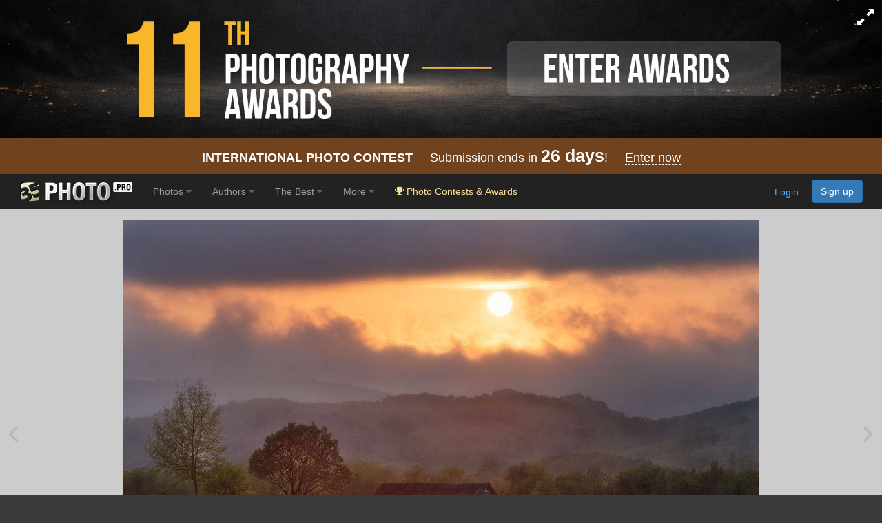

--- FILE ---
content_type: text/html; charset=UTF-8
request_url: https://en.35photo.pro/photo_8393749/
body_size: 24891
content:
<!DOCTYPE html><html lang="en"><head prefix="og: http://ogp.me/ns# thirty-five-photo: http://ogp.me/ns/apps/thirty-five-photo#"><link rel="alternate" hreflang="en" href="https://en.35photo.pro/vasilievahelen/photo_8393749/" /><link rel="alternate" hreflang="ru" href="https://ru.35photo.pro/vasilievahelen/photo_8393749/" /><link rel="alternate" hreflang="x-default" href="https://35photo.pro/vasilievahelen/photo_8393749/" /><link rel="canonical" href="https://35photo.pro/vasilievahelen/photo_8393749/" /><link rel="apple-touch-icon" sizes="512x512" href="https://c1.35photo.pro/files/512x512.png"><link rel="icon" sizes="72x72" type="image/png" href="https://c1.35photo.pro/favicon.png"><link rel="icon" sizes="512x512" href="https://c1.35photo.pro/files/512x512.png"><meta http-equiv="content-type" content="text/html; charset=UTF-8" /><meta http-equiv="X-UA-Compatible" content="IE=edge,chrome=1" /><meta name="viewport" content="width=device-width, initial-scale=1, maximum-scale=1, user-scalable=no"><link rel="stylesheet" href="https://cdn.jsdelivr.net/npm/bootstrap@3.4.1/dist/css/bootstrap.min.css" integrity="sha384-HSMxcRTRxnN+Bdg0JdbxYKrThecOKuH5zCYotlSAcp1+c8xmyTe9GYg1l9a69psu" crossorigin="anonymous"><link href="https://c1.35photo.pro/files/main.css?ver=13" rel="stylesheet"><link href="https://c1.35photo.pro/files/css/animate.min.css" rel="stylesheet"><link rel="image_src" href="https://35photo.pro/photos_main/1678/8393749.jpg" / ><meta http-equiv="content-language" content="en" /><meta name="title" content="Roadside sunset. Photographer ელენა ვასილევა" /><meta name="keywords" content="Sunset, landscapes, nature Helen Vasilieva, ელენა ვასილევა" /><meta name="description" content="Photographer professional Helen Vasilieva (ელენა ვასილევა). Roadside sunset. Captured this photo while driving back from one of the trips, this is a pure roadside shot, but still so beautiful.. From country Georgia. City Tbilisi. " /><meta name="apple-itunes-app" content="app-id=1619956280" /><meta property="og:image" content="https://c1.35photo.ru/photos_temp/sizes/1678/8393749_500n.jpg" /><meta property="fb:app_id" content="176218759152707" />
      <meta property="og:type" content="thirty-five-photo:photo" />
      <meta property="og:title" content="Roadside sunset" />
      <meta property="og:description" content="Photographer professional Helen Vasilieva (ელენა ვასილევა). Roadside sunset. Captured this photo while driving back from one of the trips, this is a pure roadside shot, but still so beautiful.. From country Georgia. City Tbilisi. " />
      <meta property="og:url" content="https://35photo.pro/photo_8393749/">
      <meta property="thirty-five-photo:author" content="Helen Vasilieva" /><style>.profileTape.grid{visibility:hidden;}</style><style>
#zonePhotoInScroll {
  width: 100%;
  position: relative;
  overflow: hidden;
}

#zonePhotoInScroll img.mainPhoto {
  width: 100%;
  height: 100%;
  object-fit: contain; 
  display: block;
  margin:15px 0;
}
</style><style>
#mapidFull {width:100%;height:150px}
#zonePhoto, #zonePhotoIn {
    min-height: -moz-calc(90vh - 120px);
    min-height: -webkit-calc(90vh - 120px);
    min-height: -o-calc(90vh - 120px);
    min-height: calc(90vh - 120px);
}

#zonePhoto {padding:0 10px}

#zonePhotoIn{
    width:100%;
    min-height: calc(90vh - 120px);         
    min-height: -webkit-calc(90vh - 120px);
    display:flex;
    align-items:center;   
    justify-content:center;  
}

.mainPhoto {
    max-height: -moz-calc(100vh - 120px);
    max-height: -webkit-calc(100vh - 120px);
    max-height: -o-calc(100vh - 120px);
    max-height: calc(100vh - 120px);

    max-width: -moz-calc(100vw - 20px);
    max-width: -webkit-calc(100vw - 20px);
    max-width: -o-calc(100vw - 20px);
    max-width: calc(100vw - 20px);
}

.fullScreen .photoOne{
    max-height: -moz-calc(100vh - 20px);
    max-height: -webkit-calc(100vh - 20px);
    max-height: -o-calc(100vh - 20px);
    max-height: calc(100vh - 20px);

    max-width: -moz-calc(100vw - 20px);
    max-width: -webkit-calc(100vw - 20px);
    max-width: -o-calc(100vw - 20px);
    max-width: calc(100vw - 20px);
}

#otherVotesM .awesome { margin-right:10px;}

.likeBlock {height: 50px;margin-top:6px;}

.countLike, .countLikeFav {cursor:pointer;text-align: center; width: 100px;padding: 8px;font-size: 2em;border-radius: 6px;color: #000;background-color: rgba(255,255,255,0.7);}
.likeBlock .tapZoneFav, .likeBlock .tapZoneLike {position:absolute;z-index:100;}

.tapZoneFav.under {left: -35px;}
.under .countLikeFav { width: 44px}
.under .countLikeFav .count {display:none;}
.countLikeFav {background-color: #3276b1; color:#fff}



.likeModerBlock .approve {background: #688A6E;padding: 4px 8px;font-size: 20px;border-radius: 6px;text-align: center;}

.countLike .count, .countLikeFav .count {margin-left: 4px;}
.countLikeA{color: rgba(255,255,255,0.7);background-color: rgba(0,0,0,0.6);}

#btn_photo_left, #btn_photo_right {cursor:pointer; z-index:99}
    </style><style>.img-wrap-35awards{width: 100%; aspect-ratio: 2000 / 313; background: #111; max-width: 1300px; margin: 0 auto;} .img-wrap-35awards img {width: 100%;height: auto;object-fit: cover; display: block;}</style><title>Roadside sunset. Photographer ელენა ვასილევა</title><script type="application/ld+json">
    {
      "@context":"https://schema.org",
      "@type":"Photograph",
      "@id":"https://35photo.pro/vasilievahelen/photo_8393749/",
      "name":"",
      "url":"https://35photo.pro/vasilievahelen/photo_8393749/",
      "image":{
        "@type":"ImageObject",
        "url":"https://35photo.pro/photos_main/1678/8393749.jpg"
      },
      "datePublished":"2022-11-22T23:39:47+03:00",
      "author":{
        "@type":"Person",
        "name":"Helen Vasilieva",
        "url":"https://35photo.pro/vasilievahelen",
        "sameAs":["https://35awards.com/author/vasilievahelen"]
      },
      "publisher":{
        "@type":"Organization",
        "name":"35PHOTO",
        "url":"https://35photo.pro"
      }
    }</script></head><body bgcolor="#3A3A3A" link="#58ACFF" vlink="#44617D" topmargin="0" rightmargin="0" leftmargin="0" bottommargin="0"  class="askAge"><div style="background: #050304;position:relative;" ><div class="img-wrap-35awards" align="center"><a href="https://35awards.com/?utm_source=35photo&utm_medium=header&utm_campaign=header" target="_blank"><img width="2000" height="313" alt="Photography contest 35AWARDS" style="max-width:1300px;width:100%" src="https://35photo.pro/photobank/7/39612.jpg" border="0"></a></div></div><div style="padding:12px 0;background: #71421e;font-size:1.5em;color:#fff" align="center">
    <a style="text-decoration:none;color:#fff" href="https://35awards.com/"><b>INTERNATIONAL PHOTO CONTEST</b>
           &nbsp;&nbsp;&nbsp;
           Submission ends in
           <b style="font-size:1.4em"><span class="num">26</span> days</b>!
           &nbsp;&nbsp;&nbsp;
           <span style="border-bottom:1px dashed #fff">Enter now</span></a>
</div><nav class="navbar navbar-default navbar-inverse navbar-fixed-top mainTopMenu" style="position: relative;margin-bottom: 0;border-color: #232323;font-family:FontAwesome, Arial">
                           <div class="container-fluid">
                             <div class="navbar-header">
                               <button type="button" class="navbar-toggle collapsed" data-toggle="collapse" data-target="#navbar" aria-expanded="false" aria-controls="navbar">
                                 <span class="sr-only">Toggle navigation</span>
                                 <span class="icon-bar"></span>
                                 <span class="icon-bar"></span>
                                 <span class="icon-bar"></span>
                               </button><a style="margin-top:8px;margin-left:10px;" href="https://en.35photo.pro/" class="siteLogo" rel="nofollow" title="35PHOTO — International Photographers Community" aria-label="35PHOTO photography community">&nbsp;</a></div><div id="navbar" class="navbar-collapse collapse" role="navigation">
                               <ul class="nav navbar-nav"><li class="dropdown"><a class="dropdown-toggle" data-toggle="dropdown" role="button" aria-expanded="false" href="https://en.35photo.pro/new/actual/">Photos <i class="fa fa-caret-down" style="opacity:.5"></i></a><ul  class="dropdown-menu" role="menu"><li ><a href="https://en.35photo.pro/genre/">Genres</a></li><li class="divider"></li><li ><a href="https://en.35photo.pro/new/">New</a></li><li ><a href="https://en.35photo.pro/new/interesting/">Interesting</a></li><li ><a href="https://en.35photo.pro/new/actual/">Popular</a></li><li class="divider"></li><li ><a href="https://35awards.com/page/contests/" target="_blank"><i class="fa fa-trophy"></i>&nbsp; Photography Contests</a></li><li ><a href="https://en.35photo.pro/new/map/" rel="nofollow"><i class="glyphicon glyphicon-map-marker"></i>&nbsp; Photo on the map</a></li><li class="divider"></li><li ><a href="https://en.35photo.pro/community/">Communities</a></li></ul></li><li class="dropdown"><a class="dropdown-toggle" data-toggle="dropdown" role="button" aria-expanded="false" href="https://en.35photo.pro/pages/page_photographers//">Authors <i class="fa fa-caret-down" style="opacity:.5"></i></a><ul  class="dropdown-menu" role="menu"><li ><a href="https://en.35photo.pro/pages/page_search/">Search for a photographer</a></li><li ><a href="https://en.35photo.pro/rating/">User rating</a></li><li ><a href="https://en.35photo.pro/pages/page_travelers/" rel="nofollow">Traveler rating</a></li><li class="divider"></li><li ><a href="https://en.35photo.pro/new/contender2/fresh_members/"><i class="fa fa-filter"></i> Candidates</a></li></ul></li><li class="dropdown"><a class="dropdown-toggle" data-toggle="dropdown" role="button" aria-expanded="false" href="https://en.35photo.pro/rating/best_photo_rating/?by_time=30/">The Best <i class="fa fa-caret-down" style="opacity:.5"></i></a><ul  class="dropdown-menu" role="menu"><li ><a href="https://en.35photo.pro/rating/photo_day/">Photo of the day</a></li><li ><a href="https://en.35photo.pro/rating/photo_day/cat6/">Series of the day</a></li></ul></li><li class="dropdown"><a class="dropdown-toggle" data-toggle="dropdown" role="button" aria-expanded="false" href="https://en.35photo.pro/more/">More <i class="fa fa-caret-down" style="opacity:.5"></i></a><ul  class="dropdown-menu" role="menu"><li ><a href="https://en.35photo.pro/items/">Equipment</a></li><li ><a href="https://en.35photo.pro/shuffle/" rel="nofollow"><i title="Shuffle" class="fa fa-random"></i>&nbsp; Shuffle</a></li><li 1><a href="https://35awards.com/direct/?utm_source=35photo&utm_medium=topmenu&utm_campaign=direct" rel="nofollow" target="_blank"><i class="fa fa-flag"></i>&nbsp; Speacial Offers</a></li></ul></li><li><a href="https://35awards.com/?utm_source=35photo&utm_medium=topmenu&utm_campaign=35awards"><span style="color: #ffdf94;"><i class="fa fa-trophy"></i> Photo Contests & Awards</a></li></ul><ul class="nav navbar-nav navbar-right" id="topMenuRight"><li style="padding:15px;"><div class="fb-like" data-href="https://www.facebook.com/35PHOTO.ru/" data-layout="button_count" data-action="like" data-show-faces="false" data-share="false"></div></li><li><li style="padding: 8px;"><div style="margin-right:20px"><a href="https://35photo.pro/reg/?act=login" rel="nofollow">Login</a> <a rel="nofollow" style="margin-left:15px;text-decoration:none" href="https://35photo.pro/reg/" class="btn btn-primary" onclick="loadModalWindow('/show_block.php?type=reg');return false;">Sign up</a></div></li></li></ul></div><!--/.nav-collapse -->
                           </div>
                         </nav><style>body {padding-top:0;} .mainTopMenu {font-size: 1.2em;} .mainTopMenu a {text-decoration:none}</style><div class="containerMain"><div id="fb-root"></div><script>
          photoId = 8393749;
          photoIds = 0;
          userId = 710218;
          adultText = false;
          photoData = {"photo_id":8393749,"user_id":710218,"user_login":"vasilievahelen","user_name":"Helen Vasilieva","photo_name":"Roadside sunset","src":"https:\/\/35photo.pro\/photos_main\/1678\/8393749.jpg","src-mobile":"https:\/\/c1.35photo.ru\/photos_temp\/sizes\/1678\/8393749_1500n.jpg","link":"https:\/\/35photo.pro\/photo_8393749\/","bg":"CCCCCC","comm_count":2,"photo_see":671,"photo_fav":2,"photo_rating":44,"var_vote":null,"timeAdd":"22 \u043d\u043e\u044f, 2022","user":{"status":"good"},"buyAllow":0,"photo_type":0,"moder":{"yes":"0","no":"0"},"user_data":{"photo_count":"44"},"photo_desc":"Captured this photo while driving back from one of the trips, this is a pure roadside shot, but still so beautiful.","tags":["Sunset","landscapes","nature"],"other_photos":[{"id":"11036270","src":"https:\/\/c1.35photo.ru\/photos_col\/r2\/2207\/11036270_320r.jpg"},{"id":"11022614","src":"https:\/\/c1.35photo.ru\/photos_col\/r2\/2204\/11022614_320r.jpg"},{"id":"11009480","src":"https:\/\/c1.35photo.ru\/photos_col\/r2\/2201\/11009480_320r.jpg"},{"id":"10995809","src":"https:\/\/c1.35photo.ru\/photos_col\/r2\/2199\/10995809_320r.jpg"},{"id":"10981321","src":"https:\/\/c1.35photo.ru\/photos_col\/r2\/2196\/10981321_320r.jpg"},{"id":"10966899","src":"https:\/\/c1.35photo.ru\/photos_col\/r2\/2193\/10966899_320r.jpg"},{"id":"10951503","src":"https:\/\/c1.35photo.ru\/photos_col\/r2\/2190\/10951503_320r.jpg"},{"id":"10938672","src":"https:\/\/c1.35photo.ru\/photos_col\/r2\/2187\/10938672_320r.jpg"},{"id":"10923731","src":"https:\/\/c1.35photo.ru\/photos_col\/r2\/2184\/10923731_320r.jpg"}],"otherData":"<div class=\"line\">Taken with: <a href=\"https:\/\/35photo.pro\/items\/item_4981\/\">D750<\/a><\/div><div class=\"line\">Style: <a href=\"https:\/\/35photo.pro\/genre_99\/\">Landscapes<\/a><br><\/div>"};
          lastRePost = null;
          thisPageUrl = "https://35photo.pro/photo_8393749/";
          setBgComm = "#444444";
          whovotelike = "";
          commentTo = "photo_8393749";
          allowAddComm = false;
          var cantSetLike = true;
          photo_bg = "#CCCCCC";
          photo_bg2 = "##333333";
          var text_moder_vote = "Voice Editor:";
          var text_good = "Excellent!";
          var text_bad = "Bad!";
          serverCache2 = "https://c1.35photo.ru/";
          var user_in_moder = "false";
          useFastShow = true;

          
      </script><div id="zonePhoto" role="main" class="container-fluid for_this_bg" style="text-shadow:0 1px 0 rgba(0,0,0,0.3);font-size: 14px; font-weight: 200;position: relative;display:flex"><div style="position:absolute;top:0;bottom:0;left:0;width:12px;" align="right" id="btn_photo_left"><a href="" style="top:48%;font-size:40px;color:#aaa;opacity:.5;display:inline-block;position: absolute;"><span class="fa fa-angle-left"></span></a></div><div style="position:absolute;top:0;bottom:0;right:0;width:12px;" align="left" id="btn_photo_right"><a href="" style="top:48%;font-size:40px;margin-left: -15px;color:#aaa;opacity:.5;display:inline-block;position: absolute;"><span class="fa fa-angle-right"></span></a></div><div id="zonePhotoIn"><div style="width: 100%;display: table-cell;vertical-align: middle;" align="center"><div id="zonePhotoInScroll" style="vertical-align: middle;"><img width="1500" height="974" class="mainPhoto" fetchpriority="high" click-type="no" id="mainPhoto" src="https://c1.35photo.ru/photos_temp/sizes/1678/8393749_1500n.jpg" alt="Sunset, landscapes, nature, Helen Vasilieva" title="Roadside sunset. Автор: Helen Vasilieva"/></div><div id="loadingPhoto" style="display:none;"><span style="font-size:2.2em;opacity:.6" class="fa fa-spin fa-spinner"></span></div></div></div>
  <div id="displayKeys" style="display:none"><div style="width: 100%;left: 0;right: 0;opacity: .6;margin-top: -40px;position: absolute;text-align: center;height: 40px;padding-top: 10px;background: linear-gradient(to top, rgba(0,0,0,.8), rgba(0,0,0,0));font-size:.9em"><span style="font-size:.9em">Use the buttons on the keyboard:</span>&nbsp;&nbsp; <span style="border-radius: 4px;padding: 2px 6px;border: 1px #fff solid;">L</span> - Set Like &nbsp;&nbsp; <span style="border-radius: 4px;padding: 2px 6px;border: 1px #fff solid;"><span class="fa fa-caret-left"></span></span> - Back  &nbsp;&nbsp;  <span style="border-radius: 4px;padding: 2px 6px;border: 1px #fff solid;"><span class="fa fa-caret-right"></span></span> - Next</div></div></div></div><div style="padding-bottom:10px;position: absolute;margin-top:-8px;right:0;width: 200px;">
                <table style="cursor:pointer" cellpadding=0 cellspacing=2>
                <tr>
                    <td class="selectBgBlock"></tr>
                </table>
            </div><div style="background:#222;padding:7px 0;border-top: rgba(255, 255, 255, 0.13) 1px solid;"><div class="container"><div class="row"><div class="col-md-1 col-xs-3" align="right" style="margin-top:-22px"><a href="https://35photo.pro/vasilievahelen/" id="userAvatar"><img class="avator" style="margin-right:10px;" align="left" src="https://c1.35photo.ru/profile/photos/142/710218_140.jpg"></a></div><div class="col-md-5 col-xs-9"><h1 style="width: 95%;margin-top:2px;font-size: 2em;color:#fff;white-space: nowrap;overflow: hidden;text-overflow: ellipsis;margin-bottom: 2px;" id="photoTitle">Roadside sunset</h1><div style="margin-top:1px"><h2 style="vertical-align: middle;display:inline-block;font-size:1.4em;margin: 0;"><a href="https://35photo.pro/vasilievahelen/" id="photoAuthor" class="photoAuthorNameBig" style="color:#fff;text-decoration:none;"><span style="opacity:.7;">Helen Vasilieva</a></h2><span style="margin-left:15px;"></span></div><div style="margin-left:14px"><div style="margin-top:12px;color: #bbb;padding-bottom:10px" id="descPhotoMainBlock">Captured this photo while driving back from one of the trips, this is a pure roadside shot, but still so beautiful.</div><div class="tagList"><a class="tag" href="/tags/Sunset/">Sunset</a><a class="tag" href="/tags/landscapes/">landscapes</a><a class="tag" href="/tags/nature/">nature</a></div><div class="transperent40"  id="copyrightAuthor" style="font-size:10px;margin:10px 0 15px 0;clear:both;">uploaded <span class="timeAdd">22 ноя, 2022</span> &nbsp; <span class="fa fa-copyright"></span> Copyright by <span class="author">Helen Vasilieva</span></div></div></div>
                          <div class="col-md-3 col-xs-6 col-xs-offset-2 col-md-offset-0" id="likeZone"><div class="stats pt-3 pb-3 parentPhoto" photo-id="">
                                    <p title="Like"><i onClick="photo_actions.setLike(this);return false;" class="fa fa-heart-o heartBtn"></i> <span class="countLikes">0</span></p>
                                    <p title="In favorites"><i onClick="photo_actions.setPhotoFav(this);return false;" class="fa fa-star-o starBtn"></i> <span class="countPhotoFav">0</span></p>
                                    <p title="Photo views"><i class="fa fa-eye eyeBtn"></i> <span class="countPhotoSee">0</span></p>
                                </div><style>
                                    .heartBtn, .starBtn, .eyeBtn { font-size:1.5em}
                                    .heartBtn { color:#ed7777; }
                                    .starBtn { color:#edd881}

                                    #likeZone .stats {
                                        display: flex;
                                        gap: 25px;
                                        padding-top: 15px;
                                        padding-bottom: 15px;
                                    }
                                    
                                    #likeZone .stats p {
                                        margin: 0;
                                        color: #ddd;
                                        font-size: 1.65em;
                                    }
                                    
                                    #likeZone .stats i {
                                        margin-right: 3px;
                                    }
                                </style><div style="margin-top:4px"></div><script type="text/javascript" src="//yastatic.net/es5-shims/0.0.2/es5-shims.min.js" charset="utf-8"></script><script type="text/javascript" src="//yastatic.net/share2/share.js" charset="utf-8"></script><div class="ya-share2" data-services="vkontakte,facebook,pinterest,gplus" data-image="https://c1.35photo.ru/photos_temp/sizes/1678/8393749_500n.jpg"></div></div>
                          <div class="col-md-3 col-xs-4"><div style="height:80px;"><div id="buttonBuyBlock"> &nbsp;&nbsp;<a href="#" class="btn btn-primary btn-lg" role="button" onClick="loadModalWindow('/show_block.php?type=photoClass&type2=subscribe&subTo=author&id='+userId);return false;" style="line-height:1em;text-decoration:none;float:left;position: absolute;margin-top: 6px;font-size: 1em;">Subscribe <br>to author</a></div></div><div id="mapBlockPhoto"><div class="mapid" id="mapidFull"></div><div style="padding-bottom:10px;margin-top:5px"><a href="#" onClick="showOnGlobalMap();return false;" style="border-bottom:1px dashed #58acff;text-decoration:none;"><b>Photo on the map</b></a>, <a href="#" onClick="showAuhorsPhotosOnGlobalMap();return false;" style="border-bottom:1px dashed #58acff;text-decoration:none;"><b>All photos of the author on the map</b></a></div></div><div style="height:10px"></div></div>
                      </div></div></div><div align="center" class="commentPhotoBlock"><div align="left" class="container" style="padding-top:20px;padding-bottom:20px;max-width:1450px;><div class="row"><div class="col-md-5" style="padding-top:10px"><div style="height:40px"><div class="SecondMenu"><ul><li class="select" id="hrm_1"><a href="#" >Comments</a></li><li id="hrm_2"><a href="#" Array>Near on map</a></li><li id="hrm_3"><a href="#" Array>EXIF</a></li></ul></div></div><div style="height:20px"></div><div id="photo_body"><div id="photo_body1"><div id="commentsBlock" style="max-width:700px;"
            itemscope itemtype="https://schema.org/Photograph"><meta itemprop="url" content="https://35photo.pro/vasilievahelen/photo_8393749/"><meta itemprop="image" content="https://35photo.pro/photos_main/1678/8393749.jpg"><meta itemprop="name" content="Roadside sunset"><span itemprop="author" itemscope itemtype="https://schema.org/Person"><meta itemprop="name" content="Helen Vasilieva"><meta itemprop="url" content="https://35photo.pro/vasilievahelen/"></span><div style="margin:0 0 15px 0" class="iComm " data-id="9489235" itemprop="comment" itemscope itemtype="https://schema.org/Comment"><a href="https://35photo.pro/demkinani/"><img class="avator" align="left" alt="Nadezhda Demkina" src="https://c1.35photo.ru/profile/photos/190298_48.jpg"></a><span itemprop="author" itemscope itemtype="https://schema.org/Person"><meta itemprop="name" content="Nadezhda Demkina"/><meta itemprop="url" content="https://35photo.pro/demkinani/"/><span class="comm-author"><a href="https://35photo.pro/demkinani/">Nadezhda Demkina</a></span></span><div style="margin-top:5px" id="comm9489235" itemprop="text">👍👍👍</div><div class="replyBlock" style="margin:2px 0 0 60px"><time class="comm_date" itemprop="datePublished" datetime="2022-11-23T19:16:03+03:00">23 ноя, 2022</time></div></div><div style="margin:0 0 15px 0" class="iComm " data-id="9489265" itemprop="comment" itemscope itemtype="https://schema.org/Comment"><a href="https://35photo.pro/lostin/"><img class="avator" align="left" alt="Gori Vasiliy" src="https://c1.35photo.ru/profile/photos/202109_48.jpg"></a><span itemprop="author" itemscope itemtype="https://schema.org/Person"><meta itemprop="name" content="Gori Vasiliy"/><meta itemprop="url" content="https://35photo.pro/lostin/"/><span class="comm-author"><a href="https://35photo.pro/lostin/">Gori Vasiliy</a></span></span><div style="margin-top:5px" id="comm9489265" itemprop="text">Very nice!</div><div class="replyBlock" style="margin:2px 0 0 60px"><time class="comm_date" itemprop="datePublished" datetime="2022-11-23T19:59:19+03:00">23 ноя, 2022</time></div></div><script>var commentsLang = {add:"Add", expand: "expand", addComm: "Add new comment", answers: "ans.", haveAnswers: "have"};</script></div><div style="margin-top:35px;background:#fff;color:#333;padding:20px"><div class="row" style="margin-top:20px">
                   <div class="col-md-12">
                       <img src="/files/img/appPic.png" style="width:100%;max-width:400px;padding-bottom:20px">
                       <div class="bebasBold" style="font-size:3em">35PHOTO Mobile App</div>
                       <div style="font-size:1.2em">Upload photos to the site directly from the mobile application. Like, subscribe to other participants, leave comments. The ability to watch those who like you, as well as the ability to upload works to the application for participants who have not passed moderation.</div>
                       <div class="row" style="margin-top:20px">
                           <div class="col-xs-6" align="center">
                                     <a rel="nofollow noopener noreferrer" href="https://apps.apple.com/us/app/35photo/id1619956280"><img class="centered" src="https://c1.35photo.pro/files/img/badge-download-on-the-app-store.svg" alt="" data-hires-status="already-hires" height="50"></a></div>
                           <div class="col-xs-6" align="center">
                                   <a rel="nofollow noopener noreferrer" href="https://play.google.com/store/apps/details?id=com.thirtyfivephoto.app"><img alt="Android app on Google Play" src="https://developer.android.com/images/brand/en_app_rgb_wo_60.png"  height="50" /></a></div>
                       </div>
                   </div>
          </div></div></div></div><br><br><br><script>var commentsLang = {add:"Add", expand: "expand", addComm: "Add new comment", answers: "ans.", haveAnswers: "have"};</script><div class="container-fluid" style="margin:20px 0 60px;"><div style="margin:0 0 15px 0;font-size:2em">Like the picture?</div><div class="row"><div class="col-md-12"><p style="font-size:1.4em"><b>Write a comment!</b></p><p>To do this, sign in:</p></div><div class="col-md-6"><a href="https://api.vk.com/oauth/authorize?client_id=2283764&scope=notify,friends,wall,email&display=page&redirect_uri=https%3A%2F%2F35photo.pro%2Freg%2F%3Fact%3DcreateNewVk&response_type=code" class="btn btn-block btn-lg" style="background:#4387ed;color:#fff"><i class="fa fa-vk"></i> Sign in with Vk</a></div><div class="col-md-6"><a href="https://35photo.pro/reg/?act=google"><img src="https://35awards.com/files/img/btn_google_signin_dark_normal_web@2x.png" style="max-width:100%;height:50px"></a></div></div></div></div><div class="col-md-7"><div></div><div class="row" style="margin-top:15px;"><div class="col-md-6"><div class="authorPhotos row loadLozadGrid"><div class="col-4 col-xs-4 lozadGridItem"><a href="https://35photo.pro/vasilievahelen/photo_11036270/"><img style="width:100%;padding: 0 1px 1px 0;" src="https://35photo.pro/photobank/5/27405.jpg" data-src="https://c1.35photo.ru/photos_col/r2/2207/11036270_320r.jpg" class="lozadGridPhoto"></a></div><div class="col-4 col-xs-4 lozadGridItem"><a href="https://35photo.pro/vasilievahelen/photo_11022614/"><img style="width:100%;padding: 0 1px 1px 0;" src="https://35photo.pro/photobank/5/27405.jpg" data-src="https://c1.35photo.ru/photos_col/r2/2204/11022614_320r.jpg" class="lozadGridPhoto"></a></div><div class="col-4 col-xs-4 lozadGridItem"><a href="https://35photo.pro/vasilievahelen/photo_11009480/"><img style="width:100%;padding: 0 1px 1px 0;" src="https://35photo.pro/photobank/5/27405.jpg" data-src="https://c1.35photo.ru/photos_col/r2/2201/11009480_320r.jpg" class="lozadGridPhoto"></a></div><div class="col-4 col-xs-4 lozadGridItem"><a href="https://35photo.pro/vasilievahelen/photo_10995809/"><img style="width:100%;padding: 0 1px 1px 0;" src="https://35photo.pro/photobank/5/27405.jpg" data-src="https://c1.35photo.ru/photos_col/r2/2199/10995809_320r.jpg" class="lozadGridPhoto"></a></div><div class="col-4 col-xs-4 lozadGridItem"><a href="https://35photo.pro/vasilievahelen/photo_10981321/"><img style="width:100%;padding: 0 1px 1px 0;" src="https://35photo.pro/photobank/5/27405.jpg" data-src="https://c1.35photo.ru/photos_col/r2/2196/10981321_320r.jpg" class="lozadGridPhoto"></a></div><div class="col-4 col-xs-4 lozadGridItem"><a href="https://35photo.pro/vasilievahelen/photo_10966899/"><img style="width:100%;padding: 0 1px 1px 0;" src="https://35photo.pro/photobank/5/27405.jpg" data-src="https://c1.35photo.ru/photos_col/r2/2193/10966899_320r.jpg" class="lozadGridPhoto"></a></div><div class="col-4 col-xs-4 lozadGridItem"><a href="https://35photo.pro/vasilievahelen/photo_10951503/"><img style="width:100%;padding: 0 1px 1px 0;" src="https://35photo.pro/photobank/5/27405.jpg" data-src="https://c1.35photo.ru/photos_col/r2/2190/10951503_320r.jpg" class="lozadGridPhoto"></a></div><div class="col-4 col-xs-4 lozadGridItem"><a href="https://35photo.pro/vasilievahelen/photo_10938672/"><img style="width:100%;padding: 0 1px 1px 0;" src="https://35photo.pro/photobank/5/27405.jpg" data-src="https://c1.35photo.ru/photos_col/r2/2187/10938672_320r.jpg" class="lozadGridPhoto"></a></div><div class="col-4 col-xs-4 lozadGridItem"><a href="https://35photo.pro/vasilievahelen/photo_10923731/"><img style="width:100%;padding: 0 1px 1px 0;" src="https://35photo.pro/photobank/5/27405.jpg" data-src="https://c1.35photo.ru/photos_col/r2/2184/10923731_320r.jpg" class="lozadGridPhoto"></a></div></div><div style="clear:both;"></div><div style="clear:both;padding-top:15px;font-size:1em;color:#aaa">Author have <a href="/" style="color:#ccc" id="author_count_photo"><span class="count">44</span> photos</a></div><div style="height:10px"></div><div id="community"><div class="line">Taken with: <a href="https://35photo.pro/items/item_4981/">D750</a></div><div class="line">Style: <a href="https://35photo.pro/genre_99/">Landscapes</a><br></div></div></div><div class="col-md-6"><div class="boxva"  style="margin-top:40px;"><a href="https://35awards.com/direct/1470/" target="_blank"><div style="background:url(https://c1.35photo.ru/photobank/7/37043_800.jpg);background-size:cover;height:160px;margin:-20px -20px -20px -20px;background-position: 50%;position:relative;text-shadow: 1px 1px 1px rgba(0,0,0,0.4);"><div style="position:absolute;top:0;right:15px;background:rgba(255,255,255,.75);padding:6px 10px;color:#000;font-size:.8em;z-index: 10;" align="center"><div style="font-size:1.8em">170000 <i class="fa fa-rub" style="font-size:.8em"></i></div></div><div style="position:absolute;width:100%;color:#fff;background:linear-gradient(to bottom, rgba(0,0,0,.8), rgba(0,0,0,0));padding:0 0 40px 0;top:0;"><div style="margin:0 20px;color:#fff;padding-top:10px;"><div class="row padding"><div class="col-xs-3"><span style="font-size:2em;line-height: 1em;">19<div style="font-size:.7em">sep.</div></span></div><div class="col-xs-6" style="font-size:2em;">9 <span style="font-size:.6em">дней</span></div></div></div></div><div style="position:absolute;width:100%;min-height:80px;color:#fff;background:linear-gradient(to top, rgba(0,0,0,.8), rgba(0,0,0,0));padding:40px 0 15px 0;bottom:0;"><div style="margin: 0 20px;"><div style="font-size:1.3em;line-height:1.1em"> Вездеходная фотоэкспедиция на Полярный Урал. За осенними красками, оленями и северным сиянием.</div><div style="margin-top:8px;font-size:1em;line-height:1em">Russia / <span style="font-size:1.2em">Салехард</span></div></div></div></div></a></div></div></div></div></div><div style="clear:both"></div></div></div><div style="margin: 20px auto;max-width: 1400px;"></div><div class="loadLozadGrid"><div class="profileTape grid"></div></div></div><div class="container-fluid" style="min-height: 250px;margin:0;padding:0;font-size:12px"><div class="row row-fluid" style="margin:0"><div class="col-md-4" style="border-bottom:1px solid #444;min-height:250px;"><a href="/page/contests/num//"
                  title="Participate in photo contest “Snowy landscape”"
                  aria-label="Participate in photo contest Snowy landscape"><div style="background:url(https://c1.35photo.ru/photobank/7/39475_800.jpg);background-size:cover;height:250px;background-position:50%;position:relative;margin:0 -15px;" class="shadowFont"><div style="position:absolute;width:100%;min-height:250px;color:#fff;background:linear-gradient(to top, rgba(0,0,0,.8), rgba(0,0,0,0));padding:80px 0 15px 0;bottom:0;"><div style="margin:0 40px;"><div align="center" style="font-size:1.8em;opacity:.8" class="bebas">Photography contest:</div><div style="font-size:3em;line-height:1.1em;text-align:center;" class="bebasBold">Snowy landscape</div><div style="font-size:.85em;opacity:.65;text-align:center;margin-top:4px">Join the contest</div></div></div><div style="left:20px;position:absolute;z-index:20;bottom:15px;">
                        <img style="max-height:40px;max-width:190px;opacity:.8" src="https://c1.35photo.ru/awards2/files/img/logoToPhoto.png">
                        </div><div style="right:14px;position:absolute;z-index:21;top:12px;color:#fff"><i class="fa fa-clock-o"></i> 10 days left</div></div></a></div><div class="col-md-4" style="border-bottom: 1px solid #444;min-height:250px;border-left: 1px solid #444;border-right: 1px solid #444;"><a target="_blank" href="https://35awards.com/direct/1222/"><div style="background:url(https://c1.35photo.ru/photobank/7/35793_800.jpg);background-size:cover;height:250px;background-position: 50%;position:relative;margin: 0 -15px;" class="shadowFont"><div class="bebas" style="position:absolute;width:100%;color:#fff;background:linear-gradient(to bottom, rgba(0,0,0,.8), rgba(0,0,0,0));padding:10px 0 40px 0;top:0;"><div style="color:#fff"><div class="row row-fluid" style="margin:0"><div class="col-xs-6 col"><span style="font-size:1.8em;">31 май.</span> 6 <span style="font-size:.8em">дней</span></div><div class="col-xs-6 col" style="font-family:Arial" align="right"><div style="margin-top:10px;"><div style="float:right;padding:2px 8px;background:#fff;color:#000;font-size:1.8em;margin-left:10px;">3</div> <span style="font-size:1.1em">Осталось мест</span><div style="opacity:.8">всего мест: 6</div></div></div></div></div></div><div style="position:absolute;width:100%;min-height:250px;color:#fff;background:linear-gradient(to top, rgba(0,0,0,.8), rgba(0,0,0,0));padding:80px 0 15px 0;bottom:0;"><div style="margin: 0 40px;" class="bebas"><div align="center" style="font-size:1.9em;opacity:.8;">Фототур</div><div style="font-size:2.2em;line-height:1.1em;margin-top: 5px;" class="bebasBold" align="center">ФОТОТУР В СЕВЕРНУЮ ОСЕТИЮ </div><div style="padding-top: 10px;font-size:1.3em;line-height:1em" align="center"><span style="font-size:1.2em">Владикавказ </span></div></div></div></div></a></div><div class="col-md-4" style="border-bottom: 1px solid #444;min-height:250px;"><a target="_blank" href="https://35awards.com/direct/1525/"><div style="background:url(https://c1.35photo.ru/photobank/7/39764_800.jpg);background-size:cover;height:250px;background-position: 50%;position:relative;margin: 0 -15px;" class="shadowFont"><div class="bebas" style="position:absolute;width:100%;color:#fff;background:linear-gradient(to bottom, rgba(0,0,0,.8), rgba(0,0,0,0));padding:10px 0 40px 0;top:0;"><div style="color:#fff"><div class="row row-fluid" style="margin:0"><div class="col-xs-6 col"><span style="font-size:1.8em;">18 окт.</span> 11 <span style="font-size:.8em">дней</span></div><div class="col-xs-6 col" style="font-family:Arial" align="right"><div style="margin-top:10px;"><div style="float:right;padding:2px 8px;background:#fff;color:#000;font-size:1.8em;margin-left:10px;">5</div> <span style="font-size:1.1em">Осталось мест</span><div style="opacity:.8">всего мест: 10</div></div></div></div></div></div><div style="position:absolute;width:100%;min-height:250px;color:#fff;background:linear-gradient(to top, rgba(0,0,0,.8), rgba(0,0,0,0));padding:80px 0 15px 0;bottom:0;"><div style="margin: 0 40px;" class="bebas"><div align="center" style="font-size:1.9em;opacity:.8;">Фототур</div><div style="font-size:2.3em;line-height:1.1em;margin-top: 5px;" class="bebasBold" align="center">Большое фото путешествие в Мьянму 2026</div><div style="padding-top: 10px;font-size:1.3em;line-height:1em" align="center"><span style="font-size:1.2em">Мандалай</span></div></div></div></div></a></div></div></div>
            <div class="container-fluid" style="color:#fff;line-height: 2.15em;font-size:12px;margin:0;padding:0">
            <div class="row row-fluid" style="background:#000;border-top: 1px solid rgba(255, 255, 255, 0.18);border-bottom: 1px solid rgba(255, 255, 255, 0.18);margin:0">
              <div class="col-md-5" style="padding: 0;background-size:cover;background-position:50% 50%"><a href="https://35awards.com/page/shop/catalogue9th"><img src="https://c1.35awards.com/photobank/7/37766.jpg" style="width:100%;"></a>&nbsp;</div>
              <div class="col-md-6 col-md-offset-1 offset-md-1"><div style="margin:50px 0">
                              <div style="margin-bottom:10px;font-size:3.4em;line-height:1.1em" class="bebasBold"><b style="color:#cdcc5b">CATALOGUE</b> 10TH 35AWARDS</div>
                              <div style="margin-bottom:5px;font-size:2.3em;" class="bebas">BEST PHOTOS AND PHOTOGRAPHERS</div><div style="font-size:1.65em;margin-top:35px;max-width:400px" class="bebas">The catalog contains more than 1500 photos from 25 nominations from more than 1000 authors of the 10th 35AWARDS</div><div style="margin-top:8px;"><a href="https://35awards.com/page/shop/catalogue10th" style="border:1px solid #9e9e9e;color: #fff;text-decoration: none;font-size: 2.5em" target="_blank" class="bebasBold btn btn-lg">More</a></div></div></div>
              <div style="clear:both"></div>
            </div>
            </div>
            <div style="background-color: #000;"><div class="container" style="background-color: #000;padding: 40px 0; z-index: 9;position: relative;">
                    <div class="col-md-12" align="center"><h2 style="font-size:2.2em;margin-bottom:20px;color:#bbb">Subscribe and get the best work 35PHOTO 1 time per week</h2><div style="opacity:.5;font-size:1em;margin: -12px 0 20px 0;">You can always opt out of receiving the subscription one-click</div><a role="button" class="btn btn-primary btn-lg" href="#" style="color:#fff;text-decoration:none" onClick="loadModalWindow('/show_block.php?type=photoClass&type2=subscribe&subTo=main&id=best');return false;">Subscribe Now!</a> &nbsp; &nbsp; OR &nbsp; &nbsp; <a role="button" class="btn btn-primary btn-lg" href="https://telegram.me/Best_35PHOTO" target="_blank" style="color:#fff;text-decoration:none"><i class="fa fa-telegram"></i> Best in Telegram</a></div></div></div><div class="container" align="center" style="padding:20px 0"></div><div id="bottomSpaceMain" class="container-fluid" style="background-color: #222;position:relative"><div class="container"><div id="bottomSpace" class="row" style="position: relative;z-index: 9;padding-top: 40px;padding-bottom:20px;"><div class="col-md-4"><div class="text"><div style="margin-bottom:5px">&copy; <b><a href="https://en.35photo.pro/">Photo site 35PHOTO</a></b></div>
                                    <div style="margin-bottom:5px"><a href="https://35awards.com/">Photo contest 35AWARDS</a></div><!--LiveInternet counter--><script type="text/javascript"><!--
                    function liveinternet(){
                        return '<a href="http://www.liveinternet.ru/click;35photo" target=_blank /><img src="https://counter.yadro.ru/hit;35photo?t26.6;r' + escape(document.referrer) + (( typeof (screen) == 'undefined') ? '' : ';s' + screen.width + '*' + screen.height + '*' + (screen.colorDepth ? screen.colorDepth : screen.pixelDepth)) + ';u' + escape(document.URL) + ';' + Math.random() + '" alt="" title="LiveInternet: показано число посетителей за сегодн\я" ' + 'border=0 width=88 height=15 /></a>';
                    }
                    //--></script><!--/LiveInternet--><div class="transperent20" id="liveinternetBlock"><script type="text/javascript">document.write( liveinternet() );</script></div><div style="font-size:.7em;opacity:.7;margin-top:10px">This site is protected by reCAPTCHA and the Google 
                                    <a href="https://policies.google.com/privacy" target="_blank" rel="nofollow noopener noreferrer">Privacy Policy</a> and 
                                    <a href="https://policies.google.com/terms" target="_blank" rel="nofollow noopener noreferrer">Terms of Service</a> apply.</div><!-- Yandex.Metrika counter -->
  <script type="text/javascript" >
   (function(m,e,t,r,i,k,a){m[i]=m[i]||function(){(m[i].a=m[i].a||[]).push(arguments)};
   m[i].l=1*new Date();k=e.createElement(t),a=e.getElementsByTagName(t)[0],k.async=1,k.src=r,a.parentNode.insertBefore(k,a)})
   (window, document, "script", "https://mc.yandex.ru/metrika/tag.js", "ym");

   ym(52086456, "init", {
        id:52086456,
        clickmap:true,
        trackLinks:true,
        accurateTrackBounce:true
   });
  </script>
  <noscript><div><img src="https://mc.yandex.ru/watch/52086456" style="position:absolute; left:-9999px;" alt="" /></div></noscript>
  <!-- /Yandex.Metrika counter --><br>
                                </div></div><div class="col-md-5"><div style="margin-bottom:40px"><form action="/pages/page_search/" method="GET" class="form-inline">
	<input type="text" name="search_word_city" style="width:70%;max-width:350px" value="" class="search_word form-control"> <input type="submit" class="btn btn-primary" value="Search">
  </form></div><div style="margin-bottom:20px;">
                              <a href="https://apps.apple.com/us/app/35photo/id1619956280" rel="nofollow noopener noreferrer"><img class="centered" src="https://c1.35photo.pro/files/img/badge-download-on-the-app-store.svg" alt="" data-hires-status="already-hires" style="margin-right:40px;"></a>
                               <a href="https://play.google.com/store/apps/details?id=com.thirtyfivephoto.app" rel="nofollow noopener noreferrer"><img height="40" alt="Android app on Google Play" src="https://developer.android.com/images/brand/en_app_rgb_wo_60.png" /></a></div><div style="font-size:1.2em;margin-bottom:10px;"><span class="glyphicon glyphicon-map-marker"></span> <a href="https://35awards.com/map/">Photos on the map</a></div><a rel="nofollow" href="https://en.35photo.pro/ps/en/">About</a> &nbsp;&nbsp;|&nbsp;&nbsp;
                                <a rel="nofollow" href="https://en.35photo.pro/ps/en/help/">Help</a><div style="margin-top:10px;font-size:22px;width:100px">18+</div></div><div class="col-md-3"><div style="font-size:18px;"><span style="font-size:10px;">Select language:</span><br><a rel="nofollow" href="https://35photo.pro/pages/page_changeLang/?lang=en">en</a> &nbsp; <a rel="nofollow" href="https://35photo.pro/pages/page_changeLang/?lang=ru">ru</a></div><div style="margin-top:20px"><a href="#" onclick="loadModalWindow('/show_block.php?type=feedback');return false;">Send message to administration</a><br></div>
                                <div style="margin-top:5px;font-size:1em;color:#aaa;">support@35photo.pro - on cooperation issues</div></div></div></div></div><script type="text/javascript">errArr=[];errCallback=undefined;errSetCallback=function(c){errCallback=c;};window.onerror=function(m,u,l){errCallback?errCallback(m,u,l):errArr.push({message:m,url:u,line:l});};</script><script src="https://c1.35photo.pro/files/js/jquery/1.9.1/jquery.min.js" type="text/javascript"></script><script src="https://ajax.googleapis.com/ajax/libs/jqueryui/1.9.1/jquery-ui.min.js" type="text/javascript"></script><script src="https://c1.35photo.pro/files/request_photo.js?da=116" type="text/javascript"></script><script src="https://cdn.jsdelivr.net/npm/bootstrap@3.4.1/dist/js/bootstrap.min.js" type="text/javascript"></script><script src="https://c1.35photo.ru/files/js/photoFullScreen.js" type="text/javascript"></script><script src="https://c1.35photo.ru/files/comments.js?ver=10" type="text/javascript"></script><script src="https://c1.35photo.ru/files/photo_page.js?ver=16" type="text/javascript"></script><script src="//yastatic.net/share/share.js" type="text/javascript"></script><script src="https://c1.35photo.ru/files/serialScroll/jquery.serialScroll-min.js" type="text/javascript"></script><script src="https://c1.35photo.ru/files/serialScroll/jquery.scrollTo-min.js" type="text/javascript"></script><script type="text/javascript">/* <![CDATA[ */
        
            var recaptchaLoaded = false;

            function loadRecaptcha(cb){
                if (window.grecaptcha || recaptchaLoaded) {
                    if (cb) cb();
                    return;
                }

                var s = document.createElement("script");
                s.src = "https://www.google.com/recaptcha/api.js?render=6LdUgIoUAAAAAH_SCEapGU3gnyBnaXR0IcKKFd-F";
                s.async = true;
                s.defer = true;
                s.onload = function(){
                    recaptchaLoaded = true;
                    if (cb) cb();
                };
                document.head.appendChild(s);
            }
        
        
			 var askAge;

			 $(document).ready(function() {
				 askAge = $(document.body).hasClass("askAge");
				
			 });
                        $( document ).ready(function() {
                              $("head").append(
					  "<link href='https://c1.35photo.ru/files/css/font-awesome/4.7.0/css/font-awesome.min.css' rel='stylesheet'>"
                                + "<link href='https://c1.35photo.pro/files/css/bootstrap-social.css' rel='stylesheet'>"
                              );
                        })
                        
                            $(document).ready(function() {
                                  rowHeight = 50;

                                  $(".seriesPreview").justifiedGallery( {waitThumbnailsLoad : true, rowHeight : 50, lastRow: "justify", margins: 1} );

                            });
                      var photo_map_marker = false;
   var mymapFull;
   var photoCoor = false;
   function initMap() {
    if( !photo_map_marker ){
      mymapFull = L.map('mapidFull');
      L.control.scale({maxWidth: 150}).addTo(mymapFull);
      // L.tileLayer('https://{s}.tile.openstreetmap.org/{z}/{x}/{y}.png?{foo}', {foo: 'bar', attribution: '&copy; <a href="https://www.openstreetmap.org/copyright">OpenStreetMap</a> contributors'}).addTo(mymap);
      L.tileLayer('https://{s}.tile.opentopomap.org/{z}/{x}/{y}.png', {
        attribution: '&copy; <a href="https://www.opentopomap.org">OpenTopoMap</a> contributors, These pages are current as of 01.01.2022'
    }).addTo(mymapFull);
    }
    if( photo_map_marker ) mymapFull.removeLayer( photo_map_marker );
    mymapFull.setView([photoCoor.lat, photoCoor.lng], 3);
    photo_map_marker = new L.marker([photoCoor.lat, photoCoor.lng]).addTo(mymapFull);
  }


  // console.log("ad");
  $( "#displayKeys").hide().fadeIn(1000).delay(5000).fadeOut(1000, function() {
    $(this).remove();
    // console.log("ad");
  });var showNextBlock = "photoLibBlock";showNextList("photoUser");var nextListMoreOp = "&user_id=710218";var showNextListId=8393749;/* ]]> */</script><script>
       (function(i,s,o,g,r,a,m){i['GoogleAnalyticsObject']=r;i[r]=i[r]||function(){
       (i[r].q=i[r].q||[]).push(arguments)},i[r].l=1*new Date();a=s.createElement(o),
       m=s.getElementsByTagName(o)[0];a.async=1;a.src=g;m.parentNode.insertBefore(a,m)
       })(window,document,'script','https://www.google-analytics.com/analytics.js','ga');

       ga('create', 'UA-963629-1', 'auto');
       ga('send', 'pageview');

     </script><link rel="stylesheet" href="https://c1.35photo.pro/awards2/files/justifiedGallery/justifiedGallery.min.css" />
                    <script src="https://c1.35photo.pro/awards2/files/justifiedGallery/jquery.justifiedGallery.min.js"></script><style>.grecaptcha-badge { visibility: hidden; }</style><div id="lightboxPhoto" style="display:none"><div id="lightboxPhotoLoading"><i class="fa fa-circle-o-notch spin" style="font-size:2em"></i><br>Loading...</div><i class="closeGrid fa fa-times" aria-hidden="true"></i><div class="container-fluid parentPhoto" photo-id="">
                        <div class="row" style="margin:0">
                            <div class="col-md-9 col-sm-12 col-xs-12 img-container">
                                
                                
                            </div>
                            <div class="col-md-3 col-sm-12 col-xs-12 info-container">
                                <div id="author-info-total" class="row">
                                    <div class="col-xs-12 part1">
                                        <div id="photo_id_show" class="pb-2" style="font-size:.9em;opacity:.4"></div>

                                        <div class="author-info">
                                            <div class="row" style="width:100%">
                                                    <div class="col-12">
                                                        <a href="#" class="authorAvaLink"><img src="/files/temp_48.jpg" alt="Author avatar" class="avatar authorAva" id="lightboxPhotoAuthorAva" style="margin:0 10px 10px 0;float:left"></a>
                                                        <div id="lightboxPhotoAuthor"></div>
                                                        <div id="author_total_photos">The author has <a href="#"><span class="count"></span> photos</a></div>
                                                        <div id="fav_zone"></div>
                                                    </div>
                                            </div>
                                        </div>
                                    </div>
                                    <div class="col-xs-12 part2">
                                        <div class="stats pt-3 pb-3">
                                            <p><i onClick="photo_actions.setLike(this);return false;" class="fa fa-heart-o heartBtn"></i> <span class="countLikes">0</span></p>
                                            <p><i onClick="photo_actions.setPhotoFav(this);return false;" class="fa fa-star-o starBtn"></i> <span class="countPhotoFav">0</span></p>
                                            <p><i class="fa fa-eye eyeBtn"></i> <span class="countPhotoSee">0</span></p>
                                        </div>

                                        <p id="lightboxPhotoTitle" class="h4"></p>
                                        <p id="lightboxPhotoDesc" class="description"></p>

                                        <div class="tagList"></div>

                                        

                                        <div id="commentsPage" class="container">
                                            <div id="commentsPageList"></div>
                                            <div id="actionDropdownComm" class="dropdown" style="position: absolute;">
                                                <ul class="dropdown-menu" role="menu">
                                                    <li class="reply"><a onClick="photo_actions.replyComm(this);return false;" href="#"><i class="fa fa-reply" aria-hidden="true"></i> &nbsp;Reply</a></li>
                                                    <li class="dropdown-divider"></li>
                                                    <li class="delete"><a onClick="photo_actions.delComm(this);return false;" href="#"><i class="fa fa-trash" aria-hidden="true"></i> &nbsp;Remove</a></li>
                                                    <li class="block-user"><a onClick="photo_actions.blockUser(this);return false;" href="#"><i class="fa fa-user-times" aria-hidden="true"></i>  &nbsp;Block user</a></li>
                                                </ul>
                                            </div>
                                            <div class="row answerForm" reply-id="0" style="display:none">
                                                <div class="col-xs-2 avatarZone" align="right"><img src="/files/temp_48.jpg" class="avatar"></div>
                                                <div class="col-xs-10" style="padding-left:0">
                                                    <textarea class="form-control comment_to_send" placeholder="" style="height: 100px"></textarea>
                                                    <input type="submit" class="btn btn-success btn-outline-light" value="" style="margin-top:10px;padding:4px 25px">
                                                </div>
                                            </div>
                                        </div>
                                        
                                        <div id="mapid"></div>
                                        
                                        <div class="pt-5">
                                            <div id="contestList"></div>
                                        </div></div></div></div>
                        </div>
                        <div class="loader"><div class="progress"></div></div>

                        <div class="statsCollapse"><div id="collapseButton"><a href="#" onCLick="return false;" style="color:#fff"><i class="fa fa-angle-double-down"></i></a></div><div class="act"></div></div>
                    </div><div class="swipe-indicator">
                        <i class="fa fa-hand-pointer-o"></i>
                    </div><div id="left-arrow" class="arrowPhoto"><span class="fa fa-angle-left"></span></div>
                    <div id="right-arrow" class="arrowPhoto"><span class="fa fa-angle-right"></span></div></div><style>.table-dark a {color:#d1e7ff}
                  
                  .followbtn {padding:.12rem .5rem !important;text-decoration:none;font-size:1.2em}
                  .followbtn.follow {color:#fff;background:#85a45b}
                  .followbtn.unfollow, .followbtn.unfollow:hover {color: #777;border:1px solid #777}
                  .heartBtn, .starBtn, .eyeBtn { font-size:1.5em}
                  .heartBtn { color:#ed7777; }
                  .starBtn { color:#edd881}
                  .closeGrid {top:0;right:0;font-size:2em;position:fixed;z-index:310;padding:15px 20px;cursor:pointer}


                  #author-info-total {
                    min-width:315px
                    transition: transform 0.5s ease-in-out;
                    max-width: 1200px;
                    margin: 0 auto;
                  }

                  .pb-2 {padding-bottom:20px}


                  #lightboxPhotoAuthor {padding-bottom:5px}
                  #lightboxPhotoAuthor a {color:#fff; font-size:1.6em;text-decoration:none;}

                  #btn_edit_photo { 
                    margin: 10px 0 10px 0;
                    border-left: 1px solid #7d956f;
                    padding-left: 15px;
                  }
                  #btn_edit_photo a {text-decoration:none; color: #7d956f}

                  .addToFav, .abuseBtn {-webkit-transition: all .5s;-moz-transition: all .5s;-o-transition: all .5s;transition: all .5s;position:relative;}
                  .addToFav, .abuseBtn{
                        color: #b38d2d;
                        border: 1px solid rgba(0,0,0,0);
                        font-size: .8em;
                        padding: 4px 10px;
                        opacity:.55;
                  }
                  .abuseBtn {color:#fff}
                  .addToFav:hover{
                        color: #000;
                        background: #b38d2d;
                        border: 1px solid #b38d2d;
                        opacity:1;
                  }

                  .abuseBtn:hover {
                        color:#fff; 
                        border: 1px solid #fff;
                        opacity:1;
                  }

                  #contestList {border-top: 1px solid rgba(255,255,255,.3);
                    padding-top: 20px;
                    margin-top: 10px;
                }

                #lightboxPhoto .container-fluid {
                    width:100%;
                    height: 100vh;
                }

                  #contestList .line {padding-bottom:10px;}

                  #author_total_photos {
                    margin-bottom: 10px;
                    opacity: .6;
                  }

                  .loader {
                    width: 20%;
                    margin: 10px auto;
                    height: 3px;
                    overflow: hidden;
                    border-radius: 4px;
                    background: #3d3d3d;
                    position: absolute;
                    bottom: 0;
                    left: 50%;
                    transform: translateX(-50%);
                }
                
                .loader .progress {
                    height: 100%;
                    width: 0%;
                    background: rgb(138, 138, 138);
                    transition: width 0.4s ease;
                }

                .img-transition {
                    transition: width 0.5s ease-in-out, height 0.5s ease-in-out;
                }

                  #lightboxPhoto {
                        background: rgba(0, 0, 0, 1);
                        position: fixed;
                        top: 0;
                        bottom: 0;
                        left: 0;
                        right: 0;
                        display: flex;
                        align-items: center; 
                        justify-content: center; 
                        height: 100%;
                        width: 100%;
                        z-index: 1030;
                        color: #fff;
                        overflow-y: auto;
                        }
                        
                        #lightboxPhoto .container {
                        padding: 0;
                        max-width: 100%;
                        width:auto;
                        }
                        
                        #lightboxPhoto .img-container {
                            height: 100vh;
                            overflow-y: auto;
                            padding:20px 0;
                            display: flex;
                            align-items: center;
                            justify-content: center;
                            flex-direction: column;
                            position: relative;
                            transition: 0.3s ease-in-out;
                        }

                        #lightboxPhoto .img-container.series {
                            display: block;
                        }
                        
                        
                        #lightboxPhoto .img-fluid {
                        max-width: 95%;
                        max-height: 95vh;
                        object-fit: contain;
                        margin: auto;
                        display: block;
                        pointer-event": none;
                        }

                        #lightboxPhoto .img-fluid-series {
                            padding:5px 0;
                            
                        }
                        
                        #lightboxPhoto .info-container {
                            max-height: 100vh;
                            overflow-y: auto;
                            text-align: left;
                            padding: 20px;
                            transition: width 0.5s ease-in-out;
                        }
                        
                        #lightboxPhoto .author-info {
                        display: flex;
                        align-items: center;
                        gap: 15px;
                        padding-bottom: 10px;
                        }
                        
                        #lightboxPhoto .avatar {
                        width: 50px;
                        height: 50px;
                        border-radius: 50%;
                        }
                        
                        #lightboxPhoto .stats {
                        display: flex;
                        gap: 20px;
                        padding-bottom: 15px;
                        }
                        
                        #lightboxPhoto .stats p {
                        margin: 0;
                        color: #ddd;
                        font-size: 18px;
                        }
                        
                        #lightboxPhoto .stats i {
                        margin-right: 5px;
                        }

                        
                        #lightboxPhotoLoading {
                        display:none;text-align:center;z-index:200;position:absolute;top:100px;left:0;right:0
                        }
                        
                        #lightboxPhoto h3,
                        #lightboxPhoto h4,
                        #lightboxPhoto h5 {
                        color: #fff;
                        }
                        
                        #lightboxPhoto .description {
                        color: #ddd;
                        font-style: italic;
                        }
                        
                        #lightboxPhoto .comment-form {
                        width: 100%;
                        display: flex;
                        gap: 10px;
                        }
                        
                        #lightboxPhoto .comment-form input,
                        #lightboxPhoto .comment-form button {
                        width: 100%;
                        padding: 10px;
                        border: none;
                        border-radius: 5px;
                        }
                        
                        #lightboxPhoto .comment-form button {
                        width: auto;
                        color: #fff;
                        }

                        .avatar {
                        width: 100px;
                        border-radius: 50%;
                  }
                  .user-info h1 {
                        font-size: 3em;
                        text-transform: uppercase;
                        margin-bottom: 0;
                        line-height: 1em;
                  }

                  .info-container.full-width-desc .part1 {
                    width:25%;
                    }

                    .info-container.full-width-desc .part2 {
                        width:75%;
                    }

                  .grid-item {
                    width: calc(25% - 20px);
                    margin: 0 10px;
                    position: relative;
                    
                  }

                  @media (max-width: 1500px) {
                    .grid-item { 
                      width: calc(25% - 20px);
                    }
                  }

                  @media (max-width: 1500px) {
                    .grid-item { 
                      width: calc(33.33% - 20px);
                    }
                  }

                  @media (max-width: 1200px) {
                    .grid-item { 
                      width: calc(50% - 20px);
                    }

                    
                  }

                  @media (max-width: 992px) {
                    

                    #lightboxPhoto.mobile .part1 {
                        width:25%;
                    }
    
                    #lightboxPhoto.mobile .part2 {
                        width:75%;
                    }
                    
                    
                    #lightboxPhoto {
                          align-items: flex-start;
                          padding-top: 0 
                    }

                    #lightboxPhoto .statsCollapse {
                        display: none;
                    }

                    #lightboxPhoto .img-fluid {
                          max-width: 100%;
                          max-height: 100vh;
                    }
              
                    #lightboxPhoto .content-info {
                          padding: 20px;
                    }

                    .section_padding {
                          padding-top: 10px
                    }

                    #lightboxPhoto .img-container {
                        max-height: none;
                        overflow-y: visible;
                        padding-top: 60px;
                        padding-bottom: 0;
                        height: initial;
                    }

                    .grid-item {
                        width: calc(100% - 20px);
                    }

                    .lozadGridItem .copyrights {
                        display:none;
                    }

                    #lightboxPhoto .container-fluid {
                        padding-right: 0;
                        padding-left: 0;
                    }

                    #lightboxPhoto .info-container {
                        max-height: none;
                        overflow-y: visible;
                        // padding-left: 30px;
                        // padding-right: 30px;
                        
                    }
                } 

                @media (max-width: 768px) {
                    #lightboxPhoto.mobile .part1 {
                        width:100%;
                    }

                    #lightboxPhoto.mobile .part2 {
                        width:100%;
                    }

                    #lightboxPhoto.mobile .arrowPhoto {display:none;}
                }

                @media (max-width: 400px) {
                    #lightboxPhoto .commentLine .col-xs-2 {width:20%}
                    #lightboxPhoto .commentLine .col-xs-10 {width:80%}
                }

                  
                .info-container.full-width-desc {
                    width:100%;
                    overflow-y: initial !important;
                }

                .info-container.full-width-desc .author-info-total {
                    max-width:1200px;
                    margin:0 auto;
                }

               
                
                .full-width {
                    width: 100%;
                }

                #collapseButton {
                    padding-bottom:10px;
                }

                #collapseButton .fa {
                    font-size:2.5em;
                    transition: transform 0.5s ease;
                }

                .rotate180{
                    transform: rotate(180deg)
                }

                #mapid {
                    width: 100%; 
                    height: 150px;
                    max-width:400px;
                    margin-top:15px;
                }

                #lightboxPhoto .statsCollapse {
                    position: fixed;
                    right: 10px;
                    bottom: 0;
                }

                .statsCollapse {
                    transition: transform 0.5s ease-in-out;
                }
                
                .statsCollapse #collapseButton {
                    transition: transform 0.5s ease-in-out, opacity 0.5s ease-in-out;
                    transform: translateY(300%);
                }
                
                .statsCollapse.closeBtn #collapseButton {
                    transform: translateY(0);
                }
                
                .statsCollapse .act {
                    transition: transform 0.5s ease-in-out, opacity 0.5s ease-in-out;
                    transform: translateY(100%);
                    opacity: 0;
                }
                
                .statsCollapse.closeBtn .act {
                    transform: translateY(0);
                    opacity: 1;
                }

                #lightboxPhoto .statsCollapse .avatar {
                    margin-left: -10px;
                }
                      
                
                #lightboxPhoto .swipe-indicator {display:none}
                #lightboxPhoto.mobile .swipe-indicator {display:block}
                
                .swipe-indicator {
                    position: fixed;
                    bottom: 15%;
                    left: 50%;
                    transform: translateX(-50%);
                    font-size: 5em;
                    color: #ccc;
                }
                
                .swipe-indicator i {
                    animation: swipe-animation 2s ease-in-out infinite;
                }
                
                @keyframes swipe-animation {
                    0%, 100% {
                        transform: translateX(0);
                    }
                    50% {
                        transform: translateX(80px);
                    }
                }
                
                .fa-hand-pointer-o {
                    cursor: pointer;
                }
                

                #lightboxPhoto .arrowPhoto {
                    position: fixed;
                    top: 50%;
                    transform: translateY(-50%);
                    cursor: pointer;
                    font-size: 3em;
                    color: rgba(255, 255, 255, 0.6);
                    z-index: 1000;
                    padding: 50px 10px 
                }
                
                #lightboxPhoto #left-arrow {
                    left: 0;
                }
                
                #lightboxPhoto #right-arrow {
                    right: 0;
                }

                #commentsPage {font-size:1em; position:relative;}
                #commentsPage .answers {padding-top:5px;margin-left: -20px;}
                #commentsPage .answerForm {padding-top:15px;}
                #commentsPage .avatarZone {padding-right:5px;}
                #commentsPage .avatarZone .avatar {height:3em;width:3em; border-radius:50%;margin-right:5px}
                #commentsPage .commentZone { padding-left:0; position: static}
                #commentsPage .commentZone .text_comm { display:block;padding-top:3px }
                #commentsPage .commentLine {padding-top:10px;padding-bottom:10px;transition: background-color 0.2s ease;border-radius:8px}
                #commentsPage .commentLine:hover {background:rgba(255,255,255,.15)}
                #commentsPage .commentLine .actions {font-size:1.5em; opacity:0;padding-left:10px}
                #commentsPage .commentLine:hover .actions {opacity:1;}
                #commentsPage .user_name {padding-right:3px; text-decoration:none; color:#a1d0ff}
                #commentsPage .timeAdd {margin-top:4px;color:#999;font-size:.9em; white-space:nowrap;}

                #commentsPage .reply {display:block;margin:0}

                #commentsPage .commentLine .actions {display:none}
                
</style><script src="https://c1.35photo.pro/files/js/lozad.min.js" type="text/javascript"></script><script src="https://35awards.com/awards2/files/js/masonry.pkgd.min.js" type="text/javascript"></script><script src="https://35awards.com/awards2/files/js/imagesloaded.pkgd.min.js" type="text/javascript"></script><script type="text/javascript">
          var observer;
          var photoSeeCache = [];
          let loaded = 0;
          function relayoutOnce(){
                if(++loaded % 4 === 0){
                    $.each($grid_a, function(index, $currentGrid) {
                        $currentGrid.masonry('layout');
                    });
                }
            }
       
          function loadPhotoOnScreen( el, addSee ){
            if( addSee == 1 && !$(el).hasClass("addSee") ){
                $(el).addClass("addSee");
                var photoId = $( el ).attr("photo-id-w");
                if( $.inArray( photoId , photoSeeCache) == -1 ){
                    photoSeeCache.push( photoId );
                }

                if( photoSeeCache.length >= 15 ){
                            var src = "https://35photo.pro/api/?method=photo.addSee&token35=" + token35 + "&browser=true&photoAdd=" + photoSeeCache.join(",");
                            photoSeeCache = [];
                            $.getJSON( src )
                                    .done(function( json ) {
                                    })
                                    .fail(function( jqxhr, textStatus, error ) {
                            })
                }      
            }
        }
            var askAge = $(document.body).hasClass("askAge");

          $(document).ready(function() {
              observer = lozad(".lozadGridItem", {
                    rootMargin: '100px 0px',
                    threshold: 0.05,
                    enableAutoReload: false,
                    load: function(el) {
                      $( el ).find(".lozadGridPhoto").each(function() {
                          var loadImage = $(this);
                          var image = new Image();
                          var newSrc = loadImage.attr("data-src");
                          if( askAge && loadImage.hasClass("nude") ){
                            newSrc = getNudeUrl("230");
                          }
                          
                          image.onload = function() {
                              loadImage.attr("src", newSrc );
                              if( token35.length > 0 ) loadPhotoOnScreen( loadImage, 1 );
                              $.each($grid_a, function(index, $currentGrid) {
                                  //$currentGrid.masonry('layout');
                                  relayoutOnce();
                              });

                              
                                    
                         }
                          image.src = newSrc;
                      });
                      $( el ).find(".lozadBackground").each(function() {
                            
                          $( this ).css("background-image", "url(" + $( this ).attr("background-url") + ")" );
                      });
                    } });
              observer.observe();
          });
          var $grid_a = [];

            $(document).ready(function() {
                $("#loadLozadGrid, .loadLozadGrid").each(function() {
                    var $grid = $(this).find(".grid");
            
                    if ($grid.data("masonry")) {
                        $grid.masonry("destroy");
                    }
            
                    $grid = $grid.masonry({
                        itemSelector: ".grid-item",
                        columnWidth: ".grid-item",
                        percentPosition: true
                    });
            
                    $grid.imagesLoaded().always(function() {
                        $grid.masonry('layout');
                        $grid.css('visibility','visible');
                    });
                    
            
                    $grid_a.push($grid);
                });
            });
            
            

            class photo_actions_24 {
                

                constructor(res, token35, option) {
                    this.res = res;
                    this.option = option;
                    this.token35 = token35;
                    this.setLikeDelay = false;
                    this.setPhotoFavDelay = false;
                    this.lastTap = 0;
                    this.currentIndex = 0;
                }

                showFollowBtn( followbtn, status ){
                    
                    if( status == "follow"){
                            followbtn.html( this.res.unfollow_btn ).removeClass("follow").addClass("unfollow");
                    }else{
                            followbtn.html( this.res.follow_btn ).removeClass("unfollow").addClass("follow");
                    }
                }

                showFollowBtnDom( user_id, status ){
                    if( status == true){
                            return '<a onClick="photo_actions.clickFollowBtn(this);return false;" user_id="' + user_id + '" href="#" class="followbtn btn btn-sm unfollow">' + this.res.unfollow_btn + '</a>';
                    }else{
                            return '<a onClick="photo_actions.clickFollowBtn(this);return false;" user_id="' + user_id + '" href="#" class="followbtn btn btn-sm follow">' + this.res.follow_btn + '</a>';
                    }
                }

                clickFollowBtn( btn ){
                    btn = $( btn );
                
                    var user_id = btn.attr("user_id");
                
                    var src = "";
                    
                    if( $( btn ).hasClass('follow') ){
                            this.showFollowBtn( btn, 'follow' );
                            src = "https://35photo.pro/api/?method=user.follow&ver=" + ver + "&userId=" + user_id + "&token35="+this.token35;
                    }else{
                        this.showFollowBtn( btn, 'unfollow' );
                            src = "https://35photo.pro/api/?method=user.follow&ver=" + ver + "&userId=" + user_id + "&unfollow=true" + "&token35="+this.token35;
                    }
                    
                    // console.log( src );
                    
                    $.getJSON( src )
                            .done(function( json ) {
                            // console.log( "JSON Data Follow: " + json['response'] + ', method: ' + json['data']['method']  );
                            })
                            .fail(function( jqxhr, textStatus, error ) {
                            var err = textStatus + ", " + error;
                            console.log( "Request Failed FollowBtn: " + err );
                    })
                }
                
                
                
                markLike( parent, var_vote ){
                    var heartBtn = parent.find('.heartBtn');
                
                    $( heartBtn ).removeClass( "fa-heart-o fa-heart" );
                    if( var_vote && var_vote != 0 ) $( heartBtn ).addClass( "fa-heart" );
                    else $( heartBtn ).addClass( "fa-heart-o" );
                    
                }

                

                activeDblclick(){
                    $(".img-fluid").on("touchend click", function(e) {
                        var currentTime = new Date().getTime();
                        var tapLength = currentTime - this.lastTap;
                        if (tapLength < 300 && tapLength > 100) {
                            photo_actions.setLike( $(".img-container") );
                        }
                        this.lastTap = currentTime;
                    });
                }

                
                setLike( thisBlock ){
                    if( !this.option["allow_vote"] ){
                        loadModalWindow("/show_block.php?type=voteClass&type2=cantVote");
                        return false;
                    }
                    var parent = $(thisBlock).closest('.parentPhoto');
                    var photo_id = parent.attr('photo-id');
                    var heartBtn = parent.find('.heartBtn');
                    var countLikes = parent.find('.countLikes');
                    
                    if( this.setLikeDelay == true ){
                            return false;
                    }
                            
                    if( heartBtn.hasClass( 'fa-heart-o' ) ){
                            heartBtn.removeClass( 'fa-heart-o' );
                            // heartBtn.addClass( 'fa-heart animate__animated animate__heartBeat' );
                            heartBtn.addClass('fa-heart animate__animated animate__heartBeat animate__repeat-1').on('animationend', function() {
                                $(this).removeClass('animate__animated animate__heartBeat animate__repeat-1');
                            });
                            
                            countLikes.html( parseInt( countLikes.html() ) + 1 );
                            this.setLikeDelay = true;    
                            
                            var src = "https://35photo.pro/api/?method=photo.setLike&photoId=" + photo_id + "&ver=" + ver + "&vote=1&awards=true&token35="+token35;
                            $.getJSON( src )
                            .done(function( json ) {
                                if( json.data && json.data.err ){
                                        alert( 'Err: ' + data.data.err );
                                }
                            })
                            .fail(function( jqxhr, textStatus, error ) {
                                console.log( "Request Failed: " + err );                              
                            })
                            setTimeout(() => { this.setLikeDelay = false; }, 1000);
                    }else{
                            heartBtn.removeClass( 'fa-heart' );
                            heartBtn.addClass( 'fa-heart-o' );
                            countLikes.html( parseInt( countLikes.html() ) - 1 );
                            this.setLikeDelay = true;    
                            
                            var src = "https://35photo.pro/api/?method=photo.removeLike&photoId=" + photo_id + "&ver=" + ver + "&awards=true&token35="+token35;
                            $.getJSON( src ).done(function( json ) { console.log('- like removed: ' + photo_id ); this.setLikeDelay = false; });
                            setTimeout(() => { this.setLikeDelay = false; }, 1000);
                    }
                }


                markPhotoFav( parent, var_fav ){
                    var starBtn = parent.find('.starBtn');
                
                    $( starBtn ).removeClass( "fa-star fa-star-o" );
                    if( var_fav && var_fav != 0 ) $( starBtn ).addClass( "fa-star" );
                    else $( starBtn ).addClass( "fa-star-o" );
                    
                }

                showPhotoTags( tags ){
                    var tagList = $("#lightboxPhoto").find(".tagList");
                    tagList.html("");
                    if( tags ){
                        $.each( tags, function( index, value ) {
                            var li = $( "<a class='tag' href='" + domain_name + "tags/" + encodeURI( value ) + "/'>" + value + "</a></li>" ).appendTo( tagList );
                        });
                    }
                }

                preloadPhotos(){
                    if( (this.currentIndex-1) >= 0){
                        this.preloadImage( $(".openPhoto").eq( (this.currentIndex-1) ) );
                    }
    
                    if( (this.currentIndex+1) < $(".openPhoto").length){
                        this.preloadImage( $(".openPhoto").eq( (this.currentIndex+1) ) );
                    }
                }

                preloadImage( openPhoto ) {
                    var src = "";
                    if( $("#lightboxPhoto").hasClass("mobile") ) {
                        src = $( openPhoto ).attr("href-mobile");
                    }else{
                        src = $( openPhoto ).attr("href-large");
                    }
                    var img = new Image();
                    img.src = src;
                }

                loadImageWithTransition(img_fluid, src_prev, src) {
                    var netMode = localStorage.getItem("netSpeedMode") || "unknown";
                    var lastCheck = Number(localStorage.getItem("netSpeedLastCheck") || 0);
                    var needCheck = false;
                    var checkAgainAfterMs = 10 * 60 * 1000;
                    if (Date.now() - lastCheck > checkAgainAfterMs) needCheck = true;

                    var skipFull = (netMode === "slow");

                    var previewImage = new Image();
                    previewImage.src = src_prev;
                
                    var loaderBlock = $(".loader");
                
                    $(previewImage).one("load", function() {
                        var previewWidth = this.width;
                        var previewHeight = this.height;
                
                        $(img_fluid).attr("src", src_prev).addClass("img-transition");
                
                        if(!$("#lightboxPhoto").hasClass("mobile")) {
                            $(img_fluid).css({
                                width: previewWidth,
                                height: previewHeight
                            });
                        }

                        var startTime = performance.now();
                        var speedChecked = false;
                
                        var originalImage = new Image();
                        originalImage.src = src;
                
                        $(originalImage).one("load", function() {
                            if (intervalLoader) clearInterval(intervalLoader);
                            if (loaderTimeout) clearTimeout(loaderTimeout);
                            $(".loader .progress").css("width", "100%");
                            loaderBlock.fadeOut();
                            
                            speedChecked = true;
                            var endTime = performance.now();
                            var loadTime = endTime - startTime;

                            if (loadTime > 1500) {
                                localStorage.setItem("netSpeedMode", "slow");
                                localStorage.setItem("netSpeedLastCheck", Date.now());
                            } else {
                                if (needCheck) {
                                    localStorage.setItem("netSpeedMode", "fast");
                                    localStorage.setItem("netSpeedLastCheck", Date.now());
                                }                                }

                            if(!$("#lightboxPhoto").hasClass("mobile")) {
                                $(img_fluid).attr("src", this.src).css({
                                    width: this.width,
                                    height: this.height
                                });
                            }else{
                                $(img_fluid).attr("src", this.src);
                            }

                            photo_actions.preloadPhotos();
                
                            
                        }).each(function() {
                            if (this.complete) $(this).trigger("load");
                        });
                
                        if (originalImage.complete) {
                            $(originalImage).trigger("load");
                        }
                    }).each(function() {
                        if (this.complete) $(this).trigger("load");
                    });
                }

                setPhotoFav( thisBlock ){
                    if( !this.option["allow_vote"] ){
                        loadModalWindow("/show_block.php?type=voteClass&type2=cantVote");
                        return false;
                    }
                    const self = this;
                    var parent = $(thisBlock).closest('.parentPhoto');
                    var photo_id = parent.attr('photo-id');
                    var starBtn = parent.find('.starBtn');
                    var countPhotoFav = parent.find('.countPhotoFav');
                            
                    if( this.setPhotoFavDelay == true ){
                            return false;
                    }
                            
                    if( starBtn.hasClass( 'fa-star-o' ) ){
                            starBtn.removeClass( 'fa-star-o' );
                            // starBtn.addClass( 'fa-star animate__animated animate__bounce' );
                            $(starBtn).addClass("fa-star animate__animated animate__bounce").on("animationend", function() {
                                $(this).removeClass("animate__animated animate__bounce");
                            });
                            
                            countPhotoFav.html( parseInt( countPhotoFav.html() ) + 1 );
                            this.setPhotoFavDelay = true; 
                            var src = "https://35photo.pro/api/?method=photo.addFav&photoId=" + photo_id + "&ver=" + ver + "&token35="+token35;
                            $.getJSON( src )
                            .done(function( json ) {
                                showAlert( self.res.alertMessage );
                                if( json.data && json.data.err ){
                                        alert( 'Err: ' + data.data.err );
                                }
                            })
                            .fail(function( jqxhr, textStatus, error ) {
                                console.log( "Request Failed: " + err );                              
                            })
                            setTimeout(() => { this.setPhotoFavDelay = false; }, 1000);
                    }else{
                            starBtn.removeClass( 'fa-star' );
                            starBtn.addClass( 'fa-star-o' );
                            countPhotoFav.html( parseInt( countPhotoFav.html() ) - 1 );
                            this.setPhotoFavDelay = true;    
                            
                            var src = "https://35photo.pro/api/?method=photo.removeFav&photoId=" + photo_id + "&ver=" + ver + "&token35="+token35;
                            $.getJSON( src ).done(function( json ) { console.log('- like removed: ' + photo_id ); });
                            setTimeout(() => { this.setPhotoFavDelay = false; }, 1000);
                    }
                }

                blockUser( el ){
                    var user_id = $( el ).closest("#actionDropdownComm").attr("user-id");
                    $("#actionDropdownComm").removeClass("open");

                    var userConfirmed = confirm("Are you sure?");
                    if (!userConfirmed) {
                        return;
                    }

                    var user_comments = $('.row.commentLine[user-id="' + user_id + '"]');
                    $( user_comments ).addClass("animate__animated animate__fadeOutLeft");

                    setTimeout( function(){
                        $( user_comments ).remove();
                    },500);

                    var src = "https://35photo.pro/api/?method=user.blockUser&user_id_block=" + user_id + "&ver=" + ver + "&token35="+token35;
                    $.getJSON( src )
                    .done(function( json ) {
                        // showAlert( self.res.alertMessage );
                        // if( json.data && json.data.err ){
                        //         alert( 'Err: ' + data.data.err );
                        // }
                    })
                    .fail(function( jqxhr, textStatus, error ) {
                        console.log( "Request Failed: " + err );                              
                    })
                }

                getAvatar( user_id ){
                    return "https://c1.35photo.pro/profile/photos/" + user_id + "_48.jpg";
                }

                delComm( del_el ){
                    var comm_id = $( del_el ).closest("#actionDropdownComm").attr("comm-id");
                    $("#actionDropdownComm").removeClass("open");
                    var userConfirmed = confirm("Are you sure?");
                    if (!userConfirmed) {
                        return;
                    }

                    var src = "https://35photo.pro/api/?method=photo.delComment&commId=" + comm_id + "&ver=" + ver + "&token35="+token35;
                    $.getJSON( src )
                     .done(function( json ) {
                        //  console.log( "JSON Data delComm: ");
                        //  console.log( json );
                      });
                    
                    $("#comm" + comm_id).addClass("animate__animated animate__fadeOutLeft");
                    
                    setTimeout( function(){
                        $("#comm" + comm_id).remove();
                    },500);
                }

                replyComm(reply_el) {
                    var comm_id = $("#actionDropdownComm").attr("comm-id");
                    var commElement = $("#comm" + comm_id);

                    var first_el = $( commElement ).closest(".answers").closest(".commentLine");
                    if( first_el.length > 0 ){
                        commElement = first_el;
                        // console.log( comm_id + " -- " + $( commElement ).attr("comm-id") )
                        comm_id = $( commElement ).attr("comm-id")
                    }
                
                    var answersDiv = commElement.find(".answers");
                    if (answersDiv.length === 0) {
                        answersDiv = $("<div class='answers'></div>");
                        commElement.find(".commentZone:first").append(answersDiv);
                    }            

                    var newAnswerForm = answersDiv.find(".answerForm:first")
                    if( answersDiv.find(".answerForm").length === 0 ){
                        var newAnswerForm = this.createAnswerForm(myData);
                        answersDiv.append(newAnswerForm);
                    }

                    newAnswerForm.attr("reply-id", comm_id)

                    $(".answers .answerForm").hide();
                    $(newAnswerForm).show();

                    $("#actionDropdownComm").removeClass("open");    
                }

                actionDropdownComm(element) {
                    var $element = $(element);
                    var commentLine = $element.closest(".commentLine");
                    var position = $( commentLine ).position();
                    var left = $element.position().left + $(".avatarZone").outerWidth() - $("#actionDropdownComm .dropdown-menu").outerWidth() + 20
                    if( left < 10 ) left = 10;
                    
                    if( $( commentLine ).attr("can-del") == "false" ){
                        $("#actionDropdownComm").find(".delete").hide();
                        $("#actionDropdownComm").find(".block-user").hide();
                    }else{
                        $("#actionDropdownComm").find(".delete").show();
                        $("#actionDropdownComm").find(".block-user").show();
                    }
                    $("#actionDropdownComm").attr("comm-id", $( commentLine ).attr("comm-id"));
                    $("#actionDropdownComm").attr("user-id", $( commentLine ).attr("user-id"));

                    $("#actionDropdownComm").css({
                        "top": position.top + $element.outerHeight() + 15,
                        "left": left
                      }).addClass("open");
                  
                    
                  }

                showCommentsPage_item( comm_id, user_id, user_login, user_name, text, timeAdd, can_del, answers = false ){
                    var src_avatar = this.getAvatar( user_id );
                    var self = this;
                    var comment_html = "<div class='row commentLine' id='comm" + comm_id + "' comm-id='" + comm_id + "' user-id='" + user_id + "' user_login='" + user_login + "' can-del='" + ( can_del == 1 ? "true" : "false" ) + "'>"
                        + "<div class='col-xs-2 avatarZone' align='right' onClick='openUserPageLogin(this)'><img src='" + src_avatar  + "' class='avatar'></div>"
                        + "<div class='col-xs-10 commentZone'>"
                            + "<a href='#' class='user_name' onClick='openUserPageLogin(this);'>" + user_name + "</a>  <span class='timeAdd'>" + timeAdd + "</span> <span class='fa fa-ellipsis-h actions'></span>"
                            + "<span class='text_comm'>" + text + "</span>";

                    if(answers && Object.keys(answers).length > 0){
                        comment_html += "<div class='answers'>";
                        $.each(answers, function(key, answer){
                            comment_html += self.showCommentsPage_item(answer.comm_id, answer.user_id, answer.user_login, answer.user_name, answer.text, answer.timeAdd, can_del);
                        });
                        comment_html += "</div>";
                    }

                    comment_html += "</div>"
                    + "</div>";

                    return comment_html;
                }

                createAnswerForm(myData) {
                    const self = this;
                    var answerForm = $("#commentsPage .answerForm").first().clone();
                    
                    answerForm.find(".avatarZone img").attr("src", self.getAvatar(myData.user_id));
                    answerForm.find(".comment_to_send").attr("placeholder", this.res.leave_comment);
                    answerForm.find(".btn-success").val(this.res.send_btn);
                    answerForm.show();
                    answerForm.css("display","flex");
                
                    answerForm.find(".btn-success").on("click", function() {
                        self.sendComment(this);
                        return false;
                    });
                
                    return answerForm;
                }

                activateCommActions(){
                    if( this.option["allow_comment"] ){
                        $(".commentLine .actions:not(.activated)").on("click", function(e) {
                            e.stopPropagation();
                            $(this).addClass("activated");
                            self.actionDropdownComm(this);
                        }).addClass("activated");
                    }
                }

                showCommentsPage( photo_id ){
                    $("#commentsPageList").attr("photo-id", photo_id);
                        
                     var src = "https://35photo.pro/api/?method=photo.getComments&ver=" + ver + "&photoId=" + photo_id + "&token35="+token35;
                     const self = this;

                     $.getJSON( src )
                      .done(function( json ) {
                        //   console.log( "JSON Data showCommentsPage: " + json["response"] + ", method: " + json["data"]["actions"]  );
                          $("#actionsPage").html("");
                          var json_data = json["data"]["comm"];
                          var user_photo = json["data"]["photo"];
                          
                          var dom_actions = "";
                          $.each( json_data, function( key, value ) {
                              var user_id = value.user_id;
                              var can_del = user_photo.user_id == myData.user_id || user_id == myData.user_id || moderEdit == true ? 1 : 0;
                              dom_actions+= self.showCommentsPage_item( value.comm_id, user_id, value.user_login, value.user_name, value.text, value.timeAdd, can_del, value.answers );
                          });
                          
                          $("#commentsPageList").html( dom_actions );

                          if( self.option["allow_comment"] ){
                            var newAnswerForm = self.createAnswerForm( myData );
                            $("#commentsPageList").append(newAnswerForm);
                          }

                          self.activateCommActions();
                          
                          $.each( $("#commentsZone").find(".commentLine"), function( key, value ){
                
                              $( value ).bind("touchstart", function(){
                                  touchComments.startTime = new Date().getTime();
                                  touchComments.touchmove = false;
                                  var comm_id = $(this).attr("comm-id");
                
                                  console.log( "touchstart comm_id: " + comm_id );
                
                                  touchComments.timer = setTimeout("touchendComm(" + comm_id + "," + photo_id + ")",750);
                              });
                              
                              $( value ).bind("touchmove", function(){
                                  touchComments.touchmove = true;
                              });
                              
                              $( value ).bind("touchend", function(){
                                  if( touchComments.timer ) clearTimeout( touchComments.timer );
                                  var comm_id = $(this).attr("comm-id");
                                  touchendComm( comm_id, photo_id );
                              });
                          });
                       })
                       .fail(function( jqxhr, textStatus, error ) {
                        //  showSmallLoading( false );
                         var err = textStatus + ", " + error;
                         console.log( "Request Failed showCommentsPage() : " + err );
                        //  showAlertMessage("Connection error, check internet availability. #SCP24");
                     });
                }

                sendComment( form_btn ){
                    var form = $( form_btn ).closest(".answerForm");
                    var text_comment = $( form ).find(".comment_to_send").val();
                    var photo_id = $("#commentsPageList").attr("photo-id");
                    var self = this;
                    
                    var commentTo = "photo_" + photo_id;
                    var reply_id = $( form ).attr("reply-id");

                    $(".comment_to_send").prop("readonly", true);
                    $(".answerForm .btn-success").prop("disabled", true);
                    
                    $.ajax({
                        type: "POST",
                        url: "https://35photo.pro/api/?method=photo.sendComment&ver=" + ver + "&browser=true&token35="+token35,
                        
                        data: {commentTo:commentTo, comm_text: text_comment, reply: reply_id },
                        success: function(response){
                            $(".comment_to_send").prop("readonly", false);
                            $(".answerForm .btn-success").prop("disabled", false);
                            var data = JSON.parse(response);
                            if( data.data.err ){
                                if( data.data.err == "quitAccount" ){
                                    // quitAccount( true );
                                }else{
                                    alert( "Err: " + data.data.err );
                                }
                            }else{
                                var new_comment = self.showCommentsPage_item( data["data"].comm_id, myData.user_id, myData.user_login, myData.user_name, data["data"].text, "now", 1 );
                                if( data["data"].reply_id > 0 ){
                                    $( form ).remove();
                                    $("#comm" + data["data"].reply_id ).find(".answers").append( new_comment ).find(".answers").hide().fadeIn(1000);
                                }else{
                                    var firstAnswerForm = $("#commentsPageList").children(".answerForm").first();
                                    $( firstAnswerForm ).find(".comment_to_send").val("");
                                    if (firstAnswerForm.length) {
                                        firstAnswerForm.before( new_comment ).hide().fadeIn(1000);
                                    } else {
                                        $("#commentsPageList").prepend(new_comment ).hide().fadeIn(1000);
                                    }
                                }
                                
                                self.activateCommActions();
                            }
                        },
                        error: function(errMsg) {
                            // showAlertMessage("Connection error, check internet availability. #SC12");
                        }
                    });
                }
            }

            var ver = 2;
            var myData = {user_id:0, user_name:"", user_login:""};
            var token35 = "";
            var allow_follow = false;
            var allow_vote = false;
            var allow_comment = false;
            var moderEdit = false;
            var res = {
                "unfollow_btn" : "Unfollow",
                "follow_btn" : "Follow",
                "alertMessage": "Photo added to <a href=\"https://35photo.pro/new/favourite/\">favorites</a>!",
                "leave_comment": "Leave a comment here",
                "send_btn" : "Send",
            }
            photo_actions = new photo_actions_24( res, token35, {allow_follow:allow_follow, allow_vote:allow_vote, allow_comment:allow_comment} );
            actionDropdownComm = photo_actions.actionDropdownComm
            
            var marker_location;
            var loaderTimeout;
            var loaderBlock;
            var intervalLoader;
            var previewImage;
            var default_location = window.location.href;

            var leafletLoaded = false;
            var leafletLoading = false;
            var mymap = null;

            function loadLeaflet(callback) {
            if (leafletLoaded) {
                  callback();
                  return;
            }

            if (leafletLoading) {
                  var wait = setInterval(function () {
                        if (leafletLoaded) {
                        clearInterval(wait);
                        callback();
                        }
                  }, 50);
                  return;
            }

            leafletLoading = true;

            // CSS
            var link = document.createElement("link");
            link.rel = "stylesheet";
            link.href = "https://unpkg.com/leaflet@1.7.1/dist/leaflet.css";
            document.head.appendChild(link);

            // JS
            var script = document.createElement("script");
            script.src = "https://unpkg.com/leaflet@1.7.1/dist/leaflet.js";
            script.onload = function () {
                  leafletLoaded = true;
                  leafletLoading = false;

                  mymap = L.map("mapid").setView([51.505, -0.09], 2);
                  L.tileLayer("https://{s}.tile.opentopomap.org/{z}/{x}/{y}.png", {
                        attribution: '&copy; OpenTopoMap contributors'
                  }).addTo(mymap);

                  callback();
            };

            document.body.appendChild(script);
            }

            function addPhotoIdToUrl(photoId) {
                if (history.pushState) {
                    var newUrl = window.location.protocol + "//" + window.location.host + "/photo_" + photoId + "/";
                    window.history.pushState({path: newUrl}, "", newUrl);
                }
            }

            function openPhotoActive(){
                $( ".openPhoto:not(.openPhotoActive)" ).each(function(index) {
                      $(this).addClass("openPhotoActive");
                      var photo_id = $(this).attr("photo-id");
                      $( this ).on("click", function(){
                            if (event.metaKey || event.ctrlKey) {
                                
                                return true;
                            }
                            $(".img-container").removeClass("series");
                            addPhotoIdToUrl(photo_id);    

                            $("#liveinternetBlock").html( liveinternet() );

                            photo_actions.currentIndex = index;
                            photo_actions.showCommentsPage(photo_id);
                            var src = $(this).attr("href-large");

                            if( $("#lightboxPhoto").hasClass("mobile") || localStorage.getItem("netSpeedMode") == "slow" ) {
                                src = $(this).attr("href-mobile");
                            }

                            console.log("load " + src);

                            var src_prev = $(this).find(".photo-item").attr("data-src") || $(this).find(".photo-item").attr("src");

                            var askAge = false;

                            if( $("body").hasClass("askAge") && $(this).find(".photo-item").hasClass("nude") ){
                                askAge = true;
                                src = getNudeUrl( 230 );
                                src_prev = getNudeUrl( 230 );
                            }

                            $(".img-container").html("<img src=\"\" class=\"img-fluid\">");

                            if( $("#lightboxPhoto").hasClass("mobile") ){
                                setTimeout(function() {
                                    $("#lightboxPhoto.mobile .swipe-indicator").hide();
                                }, 3000);
                            }

                            loaderBlock = $(".loader");

                            var img_fluid = $("#lightboxPhoto").find(".img-fluid");

                            loaderBlock.show();
                            $(".loader .progress").css("width", "0%");

                            if (intervalLoader) clearInterval(intervalLoader);
                            if (loaderTimeout) clearTimeout(loaderTimeout);

                            if( !$( this ).hasClass("series") ){
                                photo_actions.loadImageWithTransition(img_fluid, src_prev, src);
                            }

                            if (intervalLoader) {
                                clearInterval(intervalLoader);
                            }

                            var speedLoad = 180;
                            if( $( this ).hasClass("series") ) speedLoad = 500
                            var width = 0;
                            var progress = 0;
                            intervalLoader = setInterval(function () {
                                progress += 8;
                                $(".loader .progress").css("width", progress + "%");
                                if (progress >= 90) clearInterval(intervalLoader);
                            }, speedLoad);

                            loaderTimeout = setTimeout(function() {
                                  $("#lightboxPhotoLoading").fadeIn(50);
                            }, 500);

                            $("#mapid").fadeOut();
                            $("#contestList").html( "" );
                            $("#badgeList").html( "" );
                            $("#fav_zone").html( "" );

                            $("#author-info-total").css({
                                  "opacity": ".15",
                                  "pointer-events": "none"
                            });

                            $("#btn_edit_photo").hide();

                            $.ajax({
                                  type: "GET",
                                  url: "https://35photo.pro/api/?method=photo.getData&photoId=" + photo_id + "&token35="+token35,
                                  error: function() {
                                        clearTimeout(loaderTimeout);
                                        $("#lightboxPhotoLoading").fadeOut(300);
                                  },
                                  success: function (response) {
                                        var data = JSON.parse(response);
                                        data = data.data[photo_id];

                                        author_link = "https://35photo.pro/" + data.user_login;
                                        author_src = "https://35photo.pro/profile/photos/" + data.user_id + "_48.jpg"

                                        var parentPhoto = $("#lightboxPhoto").find(".parentPhoto");
                                        $( parentPhoto ).attr("photo-id", data.photo_id )

                                        $("#photo_id_show").html( data.timeAdd + ", &copy; " + data.user_name + ", # <a href=\"https://35photo.pro/photo_" + data.photo_id + "\">" + data.photo_id + "</a>" );
                                        
                                        if( data.src1500 && src != data.src1500 ){
                                              $( img_fluid ).attr("src", data.src1500);
                                        }

                                        if (data.series) {
                                            $(".img-container").html("");
                                            $(".img-container").addClass("series");

                                            $.each(data.series, function(index, value) {

                                                if( $("#lightboxPhoto").hasClass("mobile")  || localStorage.getItem("netSpeedMode") == "slow" ){
                                                    value.src = value["src-mobile"];
                                                }

                                                var serPhoto = $("<img>")
                                                    .addClass("img-fluid img-fluid-series")
                                                    .attr("photo-ids", value.id)
                                                    .appendTo(".img-container");

                                                photo_actions.loadImageWithTransition( serPhoto, value.src_prev, value.src );

                                            });
                                        }

                                        if( $("#lightboxPhoto").hasClass("mobile") ){
                                            photo_actions.activeDblclick();
                                        }

                                        $("#lightboxPhotoTitle").html( data.photo_name );
                                        $("#author_total_photos .count").html( data.user_data.photo_count )
                                        $("#author_total_photos > a").attr( "href", author_link )
                                        $("#lightboxPhotoAuthor").html( "<a href='" + author_link + "'>" + data.user_name + "</a>" );
                                        
                                        $("#followers_count").html( data.followers );
                                        $(".authorAva").attr("src", author_src );
                                        $(".authorAva").attr("title", data.user_name ).attr("alt", data.user_name );
                                        $(".authorAvaLink").attr("href", author_link );
                                        
                                        photo_actions.showPhotoTags( data.tags );
                                        
                                        if( data.user_data.edit_btn ){
                                            $("#btn_edit_photo").show();
                                            $("#btn_edit_photo .edit_photo").fadeIn();
                                            $("#btn_edit_photo .set_map_marker").fadeIn();
                                            
                                            if( data.user_data.del_btn ){
                                                $("#btn_edit_photo .del_photo").fadeIn();
                                            }else{
                                                $("#btn_edit_photo .del_photo").fadeOut();
                                            }
                                        }
                                        
                                        $("#lightboxPhotoDesc").html( data.photo_desc );
                                        $("#contestList").html( data.otherData )

                                        $(parentPhoto).find(".countLikes").html( data.photo_rating );
                                        $(parentPhoto).find(".countPhotoFav").html( data.photo_fav );
                                        $(parentPhoto).find(".countPhotoSee").html( data.photo_see );

                                        if( allow_follow == true && data.user_id != 0 && myData.user_id != data.user_id ){
                                              $("#fav_zone").html( photo_actions.showFollowBtnDom( data.user_id, data.userInFav ) );
                                        }

                                        var abuseBtn = $("#lightboxPhoto").find(".abuseBtn");

                                        if( allow_vote == true ){
                                              $("#lightboxPhoto").find(".addToFav").attr("photo-id", data.photo_id );

                                              $( abuseBtn ).attr("photo-id", data.photo_id );
                                              $( abuseBtn ).attr("photo-img", src );

                                              photo_actions.markLike( parentPhoto, data.var_vote );
                                              photo_actions.markPhotoFav( parentPhoto, data.is_photo_fav );
                                        }

                                        var contestList = "";
                                        var i = 0;
                                        
                                        if (data.coor) {
                                            $("#mapid").fadeIn(0);

                                            loadLeaflet(function () {

                                                if (window._lastMarker) {
                                                    mymap.removeLayer(window._lastMarker);
                                                }

                                                window._lastMarker = L.marker([data.coor.lat, data.coor.lng]).addTo(mymap);
                                                mymap.setView([data.coor.lat, data.coor.lng], data.coor.z);

                                                $("#mapid").off("click").on("click", function () {
                                                    var href = `https://35awards.com/map/#lt=${data.coor.lat}&ln=${data.coor.lng}&z=11`;
                                                    window.open(href, "_blank");
                                                });

                                            });
                                        }

                                        $("#author-info-total").animate({opacity: 1}, 300).css({"pointer-events": "auto"});
                                        
                                        clearTimeout(loaderTimeout);
                                        $("#lightboxPhotoLoading").fadeOut(300);
                                  }
                            })
                            
                            $("#lightboxPhoto").fadeIn(300);
                            $("body").css("overflow", "hidden");
                            
                            return false;
                      });
                });
            }

            function openUserPageLogin( commentLine ){
                var user_login = $( commentLine ).closest(".commentLine").attr("user_login");
                window.location.href = "https://35photo.pro/" + user_login;
            }
            

            var mymap;
            var nextIndex;
            var currentIndex = -1;
            $(document).ready(function() {
                var mymap = null;
                openPhotoActive();

                  if( $(window).width() <= 992 ){
                    $("#lightboxPhoto").addClass("mobile");
                  }

                  function closeLightbox() {
                        window.history.pushState({path: default_location}, "", default_location);
                        $("#lightboxPhoto").fadeOut(300);
                        $("body").css("overflow", "auto");
                        $("#actionDropdownComm").removeClass("open");
                    }

                    $("#collapseButton").on("click", function() {
                        if ($("#lightboxPhoto .img-container").hasClass("full-width")) {
                            $("#lightboxPhoto .info-container").removeClass("full-width-desc");
                            $("#lightboxPhoto .img-container").removeClass("full-width");
                            $("#collapseButton").find(".fa").removeClass("rotate180");
                            $(".statsCollapse").removeClass("closeBtn");
                            localStorage.setItem("full_screen", "false");
                        } else {
                            
                            setTimeout(function() {
                                $("#lightboxPhoto .info-container").addClass("full-width-desc");
                            }, 500);
                            $("#lightboxPhoto .img-container").addClass("full-width");
                            $("#collapseButton").find(".fa").addClass("rotate180");
                            $(".statsCollapse").addClass("closeBtn");
                            localStorage.setItem("full_screen", "true");
                        }
                    });

                    if( localStorage.getItem("full_screen") == "true" ){
                        $("#collapseButton").trigger("click");
                        // console.log("collapseButton click");
                    }

                    $(".statsCollapse").find(".act").html( "<p><a href=\"#\" class=\"authorAvaLink\"><img class=\"avatar authorAva\"></a></p>" + $(".stats").html() );
                  
                    $("#lightboxPhoto").find(".closeGrid").on("click", closeLightbox);
                
                    $("#lightboxPhoto").on("click", closeLightbox);
                
                    $("#lightboxPhoto .img-container, #lightboxPhoto .info-container, .statsCollapse").parent().on("click", function(event){
                        if (!$(event.target).closest("#actionDropdownComm").length && !$(event.target).is(".fa-ellipsis-h.actions")) {
                            $("#actionDropdownComm").removeClass("open");
                        }
                        event.stopPropagation();
                    });

    
                    $(document).on("keydown", function(event) {
                        if (event.keyCode === 27) {
                                closeLightbox();
                        }
                    });

                  $("#lightboxPhoto").fadeOut(0);
            
                  $("#lightboxPhoto").on("hide", function () {
                        $("body").css("overflow", "auto");
                  });

                  var actionLocked = false;

                  //swipe
                  $(".img-container, .info-container").bind("touchstart", function(e) {
                    const start_x = e.originalEvent.touches[0].pageX;
                    const start_y = e.originalEvent.touches[0].pageY; 
                    const start_time = new Date().getTime();
                
                    $(this).bind("touchend", function(e) {
                        const end_x = e.originalEvent.changedTouches[0].pageX;
                        const end_y = e.originalEvent.changedTouches[0].pageY; 
                        const end_time = new Date().getTime();
                
                        const distance_x = end_x - start_x;
                        const distance_y = end_y - start_y; 
                        const time = end_time - start_time;
                
                        // console.log( "x: " + distance_x + ", y: " +  distance_y + ", time: " + time);
                        if (Math.abs(distance_x) > 100 && Math.abs(distance_y) < 30 && time < 350) {
                            if (distance_x > 0) {
                                $(document).trigger(jQuery.Event("keydown", { keyCode: 37 }));
                            } else {
                                $(document).trigger(jQuery.Event("keydown", { keyCode: 39 }));
                            }
                        }
                    });
                });

                    $("#left-arrow").click(function(event) {
                        event.stopPropagation();
                        $(document).trigger(jQuery.Event("keydown", { keyCode: 37 }));
                    });
                
                    $("#right-arrow").click(function(event) {
                        event.stopPropagation();
                        $(document).trigger(jQuery.Event("keydown", { keyCode: 39 }));
                    });

                  $(document).on("keydown", function(event) {
                    if(actionLocked) return;

                    if($("#lightboxPhoto").css("display") != "none"){
                        var nextIndex = -1;
            
                        if(event.keyCode === 39 || event.keyCode === 40 || event.type === "swipeleft"){
                            nextIndex = photo_actions.currentIndex + 1;
                            // console.log( nextIndex + "<" + $(".openPhoto").length );
                            if( nextIndex > ( $(".openPhoto").length - 8 ) ){
                                loadNextPageData();
                            }
                            if(nextIndex < $(".openPhoto").length){
                                $(".openPhoto").eq(nextIndex).click();
                            }
                        }

                        else if(event.keyCode === 37  || event.keyCode === 38 || event.type === "swiperight"){
                            nextIndex = photo_actions.currentIndex - 1;
                            if(nextIndex >= 0){
                                $(".openPhoto").eq(nextIndex).click();
                            }
                        }

                        actionLocked = true;
                        setTimeout(function() { actionLocked = false; }, 500);
                    }
                  });
            
            });</script></body></html>